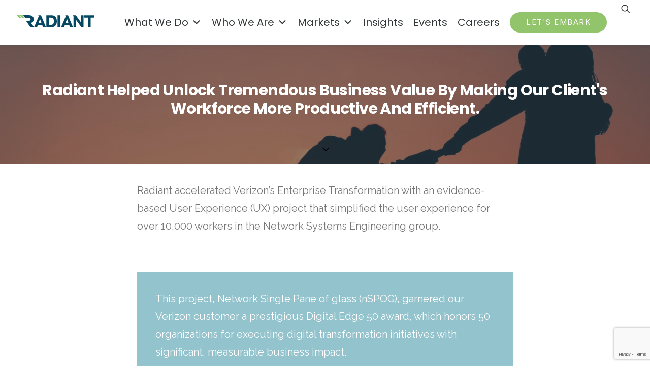

--- FILE ---
content_type: text/html; charset=UTF-8
request_url: https://stage.radiant.digital/radiant-helped-unlock-tremendous-business-value-by-making-our-clients-workforce-more-productive-and-efficient/
body_size: 155347
content:
<!DOCTYPE html>
<html class="no-touch" dir="ltr" lang="en-US" prefix="og: https://ogp.me/ns#" xmlns="http://www.w3.org/1999/xhtml">
<head>
<meta http-equiv="Content-Type" content="text/html; charset=UTF-8">
<meta name="viewport" content="width=device-width, initial-scale=1">
<link rel="profile" href="https://gmpg.org/xfn/11">
<link rel="pingback" href="https://stage.radiant.digital/xmlrpc.php">


<!-- Start VWO Async SmartCode -->
<link rel="preconnect" href="https://dev.visualwebsiteoptimizer.com" />
<script type='text/javascript' id='vwoCode'>
window._vwo_code || (function() {
var account_id=1010197,
version=2.1,
settings_tolerance=2000,
hide_element='body',
hide_element_style = 'opacity:0 !important;filter:alpha(opacity=0) !important;background:none !important;transition:none !important;',
/* DO NOT EDIT BELOW THIS LINE */
f=false,w=window,d=document,v=d.querySelector('#vwoCode'),cK='_vwo_'+account_id+'_settings',cc={};try{var c=JSON.parse(localStorage.getItem('_vwo_'+account_id+'_config'));cc=c&&typeof c==='object'?c:{}}catch(e){}var stT=cc.stT==='session'?w.sessionStorage:w.localStorage;code={nonce:v&&v.nonce,use_existing_jquery:function(){return typeof use_existing_jquery!=='undefined'?use_existing_jquery:undefined},library_tolerance:function(){return typeof library_tolerance!=='undefined'?library_tolerance:undefined},settings_tolerance:function(){return cc.sT||settings_tolerance},hide_element_style:function(){return'{'+(cc.hES||hide_element_style)+'}'},hide_element:function(){if(performance.getEntriesByName('first-contentful-paint')[0]){return''}return typeof cc.hE==='string'?cc.hE:hide_element},getVersion:function(){return version},finish:function(e){if(!f){f=true;var t=d.getElementById('_vis_opt_path_hides');if(t)t.parentNode.removeChild(t);if(e)(new Image).src='https://dev.visualwebsiteoptimizer.com/ee.gif?a='+account_id+e}},finished:function(){return f},addScript:function(e){var t=d.createElement('script');t.type='text/javascript';if(e.src){t.src=e.src}else{t.text=e.text}v&&t.setAttribute('nonce',v.nonce);d.getElementsByTagName('head')[0].appendChild(t)},load:function(e,t){var n=this.getSettings(),i=d.createElement('script'),r=this;t=t||{};if(n){i.textContent=n;d.getElementsByTagName('head')[0].appendChild(i);if(!w.VWO||VWO.caE){stT.removeItem(cK);r.load(e)}}else{var o=new XMLHttpRequest;o.open('GET',e,true);o.withCredentials=!t.dSC;o.responseType=t.responseType||'text';o.onload=function(){if(t.onloadCb){return t.onloadCb(o,e)}if(o.status===200||o.status===304){_vwo_code.addScript({text:o.responseText})}else{_vwo_code.finish('&e=loading_failure:'+e)}};o.onerror=function(){if(t.onerrorCb){return t.onerrorCb(e)}_vwo_code.finish('&e=loading_failure:'+e)};o.send()}},getSettings:function(){try{var e=stT.getItem(cK);if(!e){return}e=JSON.parse(e);if(Date.now()>e.e){stT.removeItem(cK);return}return e.s}catch(e){return}},init:function(){if(d.URL.indexOf('__vwo_disable__')>-1)return;var e=this.settings_tolerance();w._vwo_settings_timer=setTimeout(function(){_vwo_code.finish();stT.removeItem(cK)},e);var t;if(this.hide_element()!=='body'){t=d.createElement('style');var n=this.hide_element(),i=n?n+this.hide_element_style():'',r=d.getElementsByTagName('head')[0];t.setAttribute('id','_vis_opt_path_hides');v&&t.setAttribute('nonce',v.nonce);t.setAttribute('type','text/css');if(t.styleSheet)t.styleSheet.cssText=i;else t.appendChild(d.createTextNode(i));r.appendChild(t)}else{t=d.getElementsByTagName('head')[0];var i=d.createElement('div');i.style.cssText='z-index: 2147483647 !important;position: fixed !important;left: 0 !important;top: 0 !important;width: 100% !important;height: 100% !important;background: white !important;display: block !important;';i.setAttribute('id','_vis_opt_path_hides');i.classList.add('_vis_hide_layer');t.parentNode.insertBefore(i,t.nextSibling)}var o=window._vis_opt_url||d.URL,s='https://dev.visualwebsiteoptimizer.com/j.php?a='+account_id+'&u='+encodeURIComponent(o)+'&vn='+version;if(w.location.search.indexOf('_vwo_xhr')!==-1){this.addScript({src:s})}else{this.load(s+'&x=true')}}};w._vwo_code=code;code.init();})();
</script>
<!-- End VWO Async SmartCode -->
<!-- Google tag (gtag.js) -->
<script async src="https://www.googletagmanager.com/gtag/js?id=G-40CSYREH48"></script>
<script>
  window.dataLayer = window.dataLayer || [];
  function gtag(){dataLayer.push(arguments);}
  gtag('js', new Date());

  gtag('config', 'G-40CSYREH48');
</script><title>Radiant helped unlock tremendous business value by making our client’s workforce more productive and efficient. - Radiant Digital</title>

		<!-- All in One SEO 4.9.3 - aioseo.com -->
	<meta name="description" content="Radiant accelerated Verizon’s Enterprise Transformation with an evidence-based User Experience (UX) project that simplified the user experience for over 10,000 workers in the Network Systems Engineering group. This project, Network Single Pane of glass (nSPOG), garnered our Verizon customer a prestigious Digital Edge 50 award, which honors 50 organizations for executing digital transformation initiatives with" />
	<meta name="robots" content="noindex, nofollow, max-image-preview:large" />
	<meta name="author" content="admin"/>
	<link rel="canonical" href="https://stage.radiant.digital/radiant-helped-unlock-tremendous-business-value-by-making-our-clients-workforce-more-productive-and-efficient/" />
	<meta name="generator" content="All in One SEO (AIOSEO) 4.9.3" />
		<meta property="og:locale" content="en_US" />
		<meta property="og:site_name" content="Radiant Digital - The Official Website of Radiant Digital" />
		<meta property="og:type" content="article" />
		<meta property="og:title" content="Radiant helped unlock tremendous business value by making our client’s workforce more productive and efficient. - Radiant Digital" />
		<meta property="og:description" content="Radiant accelerated Verizon’s Enterprise Transformation with an evidence-based User Experience (UX) project that simplified the user experience for over 10,000 workers in the Network Systems Engineering group. This project, Network Single Pane of glass (nSPOG), garnered our Verizon customer a prestigious Digital Edge 50 award, which honors 50 organizations for executing digital transformation initiatives with" />
		<meta property="og:url" content="https://stage.radiant.digital/radiant-helped-unlock-tremendous-business-value-by-making-our-clients-workforce-more-productive-and-efficient/" />
		<meta property="og:image" content="https://stage.radiant.digital/wp-content/uploads/2022/09/Artboard-1-1.svg" />
		<meta property="og:image:secure_url" content="https://stage.radiant.digital/wp-content/uploads/2022/09/Artboard-1-1.svg" />
		<meta property="article:published_time" content="2020-02-07T16:12:01+00:00" />
		<meta property="article:modified_time" content="2024-12-13T16:32:00+00:00" />
		<meta name="twitter:card" content="summary" />
		<meta name="twitter:title" content="Radiant helped unlock tremendous business value by making our client’s workforce more productive and efficient. - Radiant Digital" />
		<meta name="twitter:description" content="Radiant accelerated Verizon’s Enterprise Transformation with an evidence-based User Experience (UX) project that simplified the user experience for over 10,000 workers in the Network Systems Engineering group. This project, Network Single Pane of glass (nSPOG), garnered our Verizon customer a prestigious Digital Edge 50 award, which honors 50 organizations for executing digital transformation initiatives with" />
		<meta name="twitter:image" content="https://stage.radiant.digital/wp-content/uploads/2022/09/Artboard-1-1.svg" />
		<script type="application/ld+json" class="aioseo-schema">
			{"@context":"https:\/\/schema.org","@graph":[{"@type":"BlogPosting","@id":"https:\/\/stage.radiant.digital\/radiant-helped-unlock-tremendous-business-value-by-making-our-clients-workforce-more-productive-and-efficient\/#blogposting","name":"Radiant helped unlock tremendous business value by making our client\u2019s workforce more productive and efficient. - Radiant Digital","headline":"Radiant helped unlock tremendous business value by making our client&#8217;s workforce more productive and efficient.","author":{"@id":"https:\/\/stage.radiant.digital\/author\/admin\/#author"},"publisher":{"@id":"https:\/\/stage.radiant.digital\/#organization"},"image":{"@type":"ImageObject","url":"https:\/\/stage.radiant.digital\/wp-content\/uploads\/2020\/02\/AdobeStock_101535848-1-scaled.jpeg","width":2560,"height":1707},"datePublished":"2020-02-07T16:12:01+00:00","dateModified":"2024-12-13T16:32:00+00:00","inLanguage":"en-US","mainEntityOfPage":{"@id":"https:\/\/stage.radiant.digital\/radiant-helped-unlock-tremendous-business-value-by-making-our-clients-workforce-more-productive-and-efficient\/#webpage"},"isPartOf":{"@id":"https:\/\/stage.radiant.digital\/radiant-helped-unlock-tremendous-business-value-by-making-our-clients-workforce-more-productive-and-efficient\/#webpage"},"articleSection":"Articles, Education, Information Communication Technology (ICT), Customer Experience, AI Adoption"},{"@type":"BreadcrumbList","@id":"https:\/\/stage.radiant.digital\/radiant-helped-unlock-tremendous-business-value-by-making-our-clients-workforce-more-productive-and-efficient\/#breadcrumblist","itemListElement":[{"@type":"ListItem","@id":"https:\/\/stage.radiant.digital#listItem","position":1,"name":"Home","item":"https:\/\/stage.radiant.digital","nextItem":{"@type":"ListItem","@id":"https:\/\/stage.radiant.digital\/category\/articles\/#listItem","name":"Articles"}},{"@type":"ListItem","@id":"https:\/\/stage.radiant.digital\/category\/articles\/#listItem","position":2,"name":"Articles","item":"https:\/\/stage.radiant.digital\/category\/articles\/","nextItem":{"@type":"ListItem","@id":"https:\/\/stage.radiant.digital\/radiant-helped-unlock-tremendous-business-value-by-making-our-clients-workforce-more-productive-and-efficient\/#listItem","name":"Radiant helped unlock tremendous business value by making our client&#8217;s workforce more productive and efficient."},"previousItem":{"@type":"ListItem","@id":"https:\/\/stage.radiant.digital#listItem","name":"Home"}},{"@type":"ListItem","@id":"https:\/\/stage.radiant.digital\/radiant-helped-unlock-tremendous-business-value-by-making-our-clients-workforce-more-productive-and-efficient\/#listItem","position":3,"name":"Radiant helped unlock tremendous business value by making our client&#8217;s workforce more productive and efficient.","previousItem":{"@type":"ListItem","@id":"https:\/\/stage.radiant.digital\/category\/articles\/#listItem","name":"Articles"}}]},{"@type":"Organization","@id":"https:\/\/stage.radiant.digital\/#organization","name":"Radiant Digital","description":"The Official Website of Radiant Digital","url":"https:\/\/stage.radiant.digital\/","logo":{"@type":"ImageObject","url":"https:\/\/radiant.digital\/wp-content\/uploads\/2021\/03\/Radiant-Logo-lg.jpg","@id":"https:\/\/stage.radiant.digital\/radiant-helped-unlock-tremendous-business-value-by-making-our-clients-workforce-more-productive-and-efficient\/#organizationLogo"},"image":{"@id":"https:\/\/stage.radiant.digital\/radiant-helped-unlock-tremendous-business-value-by-making-our-clients-workforce-more-productive-and-efficient\/#organizationLogo"},"sameAs":["https:\/\/www.linkedin.com\/company\/radiant-digital-solutions"]},{"@type":"Person","@id":"https:\/\/stage.radiant.digital\/author\/admin\/#author","url":"https:\/\/stage.radiant.digital\/author\/admin\/","name":"admin","image":{"@type":"ImageObject","@id":"https:\/\/stage.radiant.digital\/radiant-helped-unlock-tremendous-business-value-by-making-our-clients-workforce-more-productive-and-efficient\/#authorImage","url":"https:\/\/stage.radiant.digital\/wp-content\/uploads\/2020\/02\/digital-comm-150x150.png","width":96,"height":96,"caption":"admin"}},{"@type":"WebPage","@id":"https:\/\/stage.radiant.digital\/radiant-helped-unlock-tremendous-business-value-by-making-our-clients-workforce-more-productive-and-efficient\/#webpage","url":"https:\/\/stage.radiant.digital\/radiant-helped-unlock-tremendous-business-value-by-making-our-clients-workforce-more-productive-and-efficient\/","name":"Radiant helped unlock tremendous business value by making our client\u2019s workforce more productive and efficient. - Radiant Digital","description":"Radiant accelerated Verizon\u2019s Enterprise Transformation with an evidence-based User Experience (UX) project that simplified the user experience for over 10,000 workers in the Network Systems Engineering group. This project, Network Single Pane of glass (nSPOG), garnered our Verizon customer a prestigious Digital Edge 50 award, which honors 50 organizations for executing digital transformation initiatives with","inLanguage":"en-US","isPartOf":{"@id":"https:\/\/stage.radiant.digital\/#website"},"breadcrumb":{"@id":"https:\/\/stage.radiant.digital\/radiant-helped-unlock-tremendous-business-value-by-making-our-clients-workforce-more-productive-and-efficient\/#breadcrumblist"},"author":{"@id":"https:\/\/stage.radiant.digital\/author\/admin\/#author"},"creator":{"@id":"https:\/\/stage.radiant.digital\/author\/admin\/#author"},"image":{"@type":"ImageObject","url":"https:\/\/stage.radiant.digital\/wp-content\/uploads\/2020\/02\/AdobeStock_101535848-1-scaled.jpeg","@id":"https:\/\/stage.radiant.digital\/radiant-helped-unlock-tremendous-business-value-by-making-our-clients-workforce-more-productive-and-efficient\/#mainImage","width":2560,"height":1707},"primaryImageOfPage":{"@id":"https:\/\/stage.radiant.digital\/radiant-helped-unlock-tremendous-business-value-by-making-our-clients-workforce-more-productive-and-efficient\/#mainImage"},"datePublished":"2020-02-07T16:12:01+00:00","dateModified":"2024-12-13T16:32:00+00:00"},{"@type":"WebSite","@id":"https:\/\/stage.radiant.digital\/#website","url":"https:\/\/stage.radiant.digital\/","name":"Radiant Digital","description":"The Official Website of Radiant Digital","inLanguage":"en-US","publisher":{"@id":"https:\/\/stage.radiant.digital\/#organization"}}]}
		</script>
		<!-- All in One SEO -->

<link rel='dns-prefetch' href='//fonts.googleapis.com' />
<link rel="alternate" type="application/rss+xml" title="Radiant Digital &raquo; Feed" href="https://stage.radiant.digital/feed/" />
<link rel="alternate" title="oEmbed (JSON)" type="application/json+oembed" href="https://stage.radiant.digital/wp-json/oembed/1.0/embed?url=https%3A%2F%2Fstage.radiant.digital%2Fradiant-helped-unlock-tremendous-business-value-by-making-our-clients-workforce-more-productive-and-efficient%2F" />
<link rel="alternate" title="oEmbed (XML)" type="text/xml+oembed" href="https://stage.radiant.digital/wp-json/oembed/1.0/embed?url=https%3A%2F%2Fstage.radiant.digital%2Fradiant-helped-unlock-tremendous-business-value-by-making-our-clients-workforce-more-productive-and-efficient%2F&#038;format=xml" />
<style id='wp-img-auto-sizes-contain-inline-css' type='text/css'>
img:is([sizes=auto i],[sizes^="auto," i]){contain-intrinsic-size:3000px 1500px}
/*# sourceURL=wp-img-auto-sizes-contain-inline-css */
</style>
<style id='wp-emoji-styles-inline-css' type='text/css'>

	img.wp-smiley, img.emoji {
		display: inline !important;
		border: none !important;
		box-shadow: none !important;
		height: 1em !important;
		width: 1em !important;
		margin: 0 0.07em !important;
		vertical-align: -0.1em !important;
		background: none !important;
		padding: 0 !important;
	}
/*# sourceURL=wp-emoji-styles-inline-css */
</style>
<style id='wp-block-library-inline-css' type='text/css'>
:root{--wp-block-synced-color:#7a00df;--wp-block-synced-color--rgb:122,0,223;--wp-bound-block-color:var(--wp-block-synced-color);--wp-editor-canvas-background:#ddd;--wp-admin-theme-color:#007cba;--wp-admin-theme-color--rgb:0,124,186;--wp-admin-theme-color-darker-10:#006ba1;--wp-admin-theme-color-darker-10--rgb:0,107,160.5;--wp-admin-theme-color-darker-20:#005a87;--wp-admin-theme-color-darker-20--rgb:0,90,135;--wp-admin-border-width-focus:2px}@media (min-resolution:192dpi){:root{--wp-admin-border-width-focus:1.5px}}.wp-element-button{cursor:pointer}:root .has-very-light-gray-background-color{background-color:#eee}:root .has-very-dark-gray-background-color{background-color:#313131}:root .has-very-light-gray-color{color:#eee}:root .has-very-dark-gray-color{color:#313131}:root .has-vivid-green-cyan-to-vivid-cyan-blue-gradient-background{background:linear-gradient(135deg,#00d084,#0693e3)}:root .has-purple-crush-gradient-background{background:linear-gradient(135deg,#34e2e4,#4721fb 50%,#ab1dfe)}:root .has-hazy-dawn-gradient-background{background:linear-gradient(135deg,#faaca8,#dad0ec)}:root .has-subdued-olive-gradient-background{background:linear-gradient(135deg,#fafae1,#67a671)}:root .has-atomic-cream-gradient-background{background:linear-gradient(135deg,#fdd79a,#004a59)}:root .has-nightshade-gradient-background{background:linear-gradient(135deg,#330968,#31cdcf)}:root .has-midnight-gradient-background{background:linear-gradient(135deg,#020381,#2874fc)}:root{--wp--preset--font-size--normal:16px;--wp--preset--font-size--huge:42px}.has-regular-font-size{font-size:1em}.has-larger-font-size{font-size:2.625em}.has-normal-font-size{font-size:var(--wp--preset--font-size--normal)}.has-huge-font-size{font-size:var(--wp--preset--font-size--huge)}.has-text-align-center{text-align:center}.has-text-align-left{text-align:left}.has-text-align-right{text-align:right}.has-fit-text{white-space:nowrap!important}#end-resizable-editor-section{display:none}.aligncenter{clear:both}.items-justified-left{justify-content:flex-start}.items-justified-center{justify-content:center}.items-justified-right{justify-content:flex-end}.items-justified-space-between{justify-content:space-between}.screen-reader-text{border:0;clip-path:inset(50%);height:1px;margin:-1px;overflow:hidden;padding:0;position:absolute;width:1px;word-wrap:normal!important}.screen-reader-text:focus{background-color:#ddd;clip-path:none;color:#444;display:block;font-size:1em;height:auto;left:5px;line-height:normal;padding:15px 23px 14px;text-decoration:none;top:5px;width:auto;z-index:100000}html :where(.has-border-color){border-style:solid}html :where([style*=border-top-color]){border-top-style:solid}html :where([style*=border-right-color]){border-right-style:solid}html :where([style*=border-bottom-color]){border-bottom-style:solid}html :where([style*=border-left-color]){border-left-style:solid}html :where([style*=border-width]){border-style:solid}html :where([style*=border-top-width]){border-top-style:solid}html :where([style*=border-right-width]){border-right-style:solid}html :where([style*=border-bottom-width]){border-bottom-style:solid}html :where([style*=border-left-width]){border-left-style:solid}html :where(img[class*=wp-image-]){height:auto;max-width:100%}:where(figure){margin:0 0 1em}html :where(.is-position-sticky){--wp-admin--admin-bar--position-offset:var(--wp-admin--admin-bar--height,0px)}@media screen and (max-width:600px){html :where(.is-position-sticky){--wp-admin--admin-bar--position-offset:0px}}

/*# sourceURL=wp-block-library-inline-css */
</style><style id='global-styles-inline-css' type='text/css'>
:root{--wp--preset--aspect-ratio--square: 1;--wp--preset--aspect-ratio--4-3: 4/3;--wp--preset--aspect-ratio--3-4: 3/4;--wp--preset--aspect-ratio--3-2: 3/2;--wp--preset--aspect-ratio--2-3: 2/3;--wp--preset--aspect-ratio--16-9: 16/9;--wp--preset--aspect-ratio--9-16: 9/16;--wp--preset--color--black: #000000;--wp--preset--color--cyan-bluish-gray: #abb8c3;--wp--preset--color--white: #ffffff;--wp--preset--color--pale-pink: #f78da7;--wp--preset--color--vivid-red: #cf2e2e;--wp--preset--color--luminous-vivid-orange: #ff6900;--wp--preset--color--luminous-vivid-amber: #fcb900;--wp--preset--color--light-green-cyan: #7bdcb5;--wp--preset--color--vivid-green-cyan: #00d084;--wp--preset--color--pale-cyan-blue: #8ed1fc;--wp--preset--color--vivid-cyan-blue: #0693e3;--wp--preset--color--vivid-purple: #9b51e0;--wp--preset--gradient--vivid-cyan-blue-to-vivid-purple: linear-gradient(135deg,rgb(6,147,227) 0%,rgb(155,81,224) 100%);--wp--preset--gradient--light-green-cyan-to-vivid-green-cyan: linear-gradient(135deg,rgb(122,220,180) 0%,rgb(0,208,130) 100%);--wp--preset--gradient--luminous-vivid-amber-to-luminous-vivid-orange: linear-gradient(135deg,rgb(252,185,0) 0%,rgb(255,105,0) 100%);--wp--preset--gradient--luminous-vivid-orange-to-vivid-red: linear-gradient(135deg,rgb(255,105,0) 0%,rgb(207,46,46) 100%);--wp--preset--gradient--very-light-gray-to-cyan-bluish-gray: linear-gradient(135deg,rgb(238,238,238) 0%,rgb(169,184,195) 100%);--wp--preset--gradient--cool-to-warm-spectrum: linear-gradient(135deg,rgb(74,234,220) 0%,rgb(151,120,209) 20%,rgb(207,42,186) 40%,rgb(238,44,130) 60%,rgb(251,105,98) 80%,rgb(254,248,76) 100%);--wp--preset--gradient--blush-light-purple: linear-gradient(135deg,rgb(255,206,236) 0%,rgb(152,150,240) 100%);--wp--preset--gradient--blush-bordeaux: linear-gradient(135deg,rgb(254,205,165) 0%,rgb(254,45,45) 50%,rgb(107,0,62) 100%);--wp--preset--gradient--luminous-dusk: linear-gradient(135deg,rgb(255,203,112) 0%,rgb(199,81,192) 50%,rgb(65,88,208) 100%);--wp--preset--gradient--pale-ocean: linear-gradient(135deg,rgb(255,245,203) 0%,rgb(182,227,212) 50%,rgb(51,167,181) 100%);--wp--preset--gradient--electric-grass: linear-gradient(135deg,rgb(202,248,128) 0%,rgb(113,206,126) 100%);--wp--preset--gradient--midnight: linear-gradient(135deg,rgb(2,3,129) 0%,rgb(40,116,252) 100%);--wp--preset--font-size--small: 13px;--wp--preset--font-size--medium: 20px;--wp--preset--font-size--large: 36px;--wp--preset--font-size--x-large: 42px;--wp--preset--spacing--20: 0.44rem;--wp--preset--spacing--30: 0.67rem;--wp--preset--spacing--40: 1rem;--wp--preset--spacing--50: 1.5rem;--wp--preset--spacing--60: 2.25rem;--wp--preset--spacing--70: 3.38rem;--wp--preset--spacing--80: 5.06rem;--wp--preset--shadow--natural: 6px 6px 9px rgba(0, 0, 0, 0.2);--wp--preset--shadow--deep: 12px 12px 50px rgba(0, 0, 0, 0.4);--wp--preset--shadow--sharp: 6px 6px 0px rgba(0, 0, 0, 0.2);--wp--preset--shadow--outlined: 6px 6px 0px -3px rgb(255, 255, 255), 6px 6px rgb(0, 0, 0);--wp--preset--shadow--crisp: 6px 6px 0px rgb(0, 0, 0);}:where(.is-layout-flex){gap: 0.5em;}:where(.is-layout-grid){gap: 0.5em;}body .is-layout-flex{display: flex;}.is-layout-flex{flex-wrap: wrap;align-items: center;}.is-layout-flex > :is(*, div){margin: 0;}body .is-layout-grid{display: grid;}.is-layout-grid > :is(*, div){margin: 0;}:where(.wp-block-columns.is-layout-flex){gap: 2em;}:where(.wp-block-columns.is-layout-grid){gap: 2em;}:where(.wp-block-post-template.is-layout-flex){gap: 1.25em;}:where(.wp-block-post-template.is-layout-grid){gap: 1.25em;}.has-black-color{color: var(--wp--preset--color--black) !important;}.has-cyan-bluish-gray-color{color: var(--wp--preset--color--cyan-bluish-gray) !important;}.has-white-color{color: var(--wp--preset--color--white) !important;}.has-pale-pink-color{color: var(--wp--preset--color--pale-pink) !important;}.has-vivid-red-color{color: var(--wp--preset--color--vivid-red) !important;}.has-luminous-vivid-orange-color{color: var(--wp--preset--color--luminous-vivid-orange) !important;}.has-luminous-vivid-amber-color{color: var(--wp--preset--color--luminous-vivid-amber) !important;}.has-light-green-cyan-color{color: var(--wp--preset--color--light-green-cyan) !important;}.has-vivid-green-cyan-color{color: var(--wp--preset--color--vivid-green-cyan) !important;}.has-pale-cyan-blue-color{color: var(--wp--preset--color--pale-cyan-blue) !important;}.has-vivid-cyan-blue-color{color: var(--wp--preset--color--vivid-cyan-blue) !important;}.has-vivid-purple-color{color: var(--wp--preset--color--vivid-purple) !important;}.has-black-background-color{background-color: var(--wp--preset--color--black) !important;}.has-cyan-bluish-gray-background-color{background-color: var(--wp--preset--color--cyan-bluish-gray) !important;}.has-white-background-color{background-color: var(--wp--preset--color--white) !important;}.has-pale-pink-background-color{background-color: var(--wp--preset--color--pale-pink) !important;}.has-vivid-red-background-color{background-color: var(--wp--preset--color--vivid-red) !important;}.has-luminous-vivid-orange-background-color{background-color: var(--wp--preset--color--luminous-vivid-orange) !important;}.has-luminous-vivid-amber-background-color{background-color: var(--wp--preset--color--luminous-vivid-amber) !important;}.has-light-green-cyan-background-color{background-color: var(--wp--preset--color--light-green-cyan) !important;}.has-vivid-green-cyan-background-color{background-color: var(--wp--preset--color--vivid-green-cyan) !important;}.has-pale-cyan-blue-background-color{background-color: var(--wp--preset--color--pale-cyan-blue) !important;}.has-vivid-cyan-blue-background-color{background-color: var(--wp--preset--color--vivid-cyan-blue) !important;}.has-vivid-purple-background-color{background-color: var(--wp--preset--color--vivid-purple) !important;}.has-black-border-color{border-color: var(--wp--preset--color--black) !important;}.has-cyan-bluish-gray-border-color{border-color: var(--wp--preset--color--cyan-bluish-gray) !important;}.has-white-border-color{border-color: var(--wp--preset--color--white) !important;}.has-pale-pink-border-color{border-color: var(--wp--preset--color--pale-pink) !important;}.has-vivid-red-border-color{border-color: var(--wp--preset--color--vivid-red) !important;}.has-luminous-vivid-orange-border-color{border-color: var(--wp--preset--color--luminous-vivid-orange) !important;}.has-luminous-vivid-amber-border-color{border-color: var(--wp--preset--color--luminous-vivid-amber) !important;}.has-light-green-cyan-border-color{border-color: var(--wp--preset--color--light-green-cyan) !important;}.has-vivid-green-cyan-border-color{border-color: var(--wp--preset--color--vivid-green-cyan) !important;}.has-pale-cyan-blue-border-color{border-color: var(--wp--preset--color--pale-cyan-blue) !important;}.has-vivid-cyan-blue-border-color{border-color: var(--wp--preset--color--vivid-cyan-blue) !important;}.has-vivid-purple-border-color{border-color: var(--wp--preset--color--vivid-purple) !important;}.has-vivid-cyan-blue-to-vivid-purple-gradient-background{background: var(--wp--preset--gradient--vivid-cyan-blue-to-vivid-purple) !important;}.has-light-green-cyan-to-vivid-green-cyan-gradient-background{background: var(--wp--preset--gradient--light-green-cyan-to-vivid-green-cyan) !important;}.has-luminous-vivid-amber-to-luminous-vivid-orange-gradient-background{background: var(--wp--preset--gradient--luminous-vivid-amber-to-luminous-vivid-orange) !important;}.has-luminous-vivid-orange-to-vivid-red-gradient-background{background: var(--wp--preset--gradient--luminous-vivid-orange-to-vivid-red) !important;}.has-very-light-gray-to-cyan-bluish-gray-gradient-background{background: var(--wp--preset--gradient--very-light-gray-to-cyan-bluish-gray) !important;}.has-cool-to-warm-spectrum-gradient-background{background: var(--wp--preset--gradient--cool-to-warm-spectrum) !important;}.has-blush-light-purple-gradient-background{background: var(--wp--preset--gradient--blush-light-purple) !important;}.has-blush-bordeaux-gradient-background{background: var(--wp--preset--gradient--blush-bordeaux) !important;}.has-luminous-dusk-gradient-background{background: var(--wp--preset--gradient--luminous-dusk) !important;}.has-pale-ocean-gradient-background{background: var(--wp--preset--gradient--pale-ocean) !important;}.has-electric-grass-gradient-background{background: var(--wp--preset--gradient--electric-grass) !important;}.has-midnight-gradient-background{background: var(--wp--preset--gradient--midnight) !important;}.has-small-font-size{font-size: var(--wp--preset--font-size--small) !important;}.has-medium-font-size{font-size: var(--wp--preset--font-size--medium) !important;}.has-large-font-size{font-size: var(--wp--preset--font-size--large) !important;}.has-x-large-font-size{font-size: var(--wp--preset--font-size--x-large) !important;}
/*# sourceURL=global-styles-inline-css */
</style>

<style id='classic-theme-styles-inline-css' type='text/css'>
/*! This file is auto-generated */
.wp-block-button__link{color:#fff;background-color:#32373c;border-radius:9999px;box-shadow:none;text-decoration:none;padding:calc(.667em + 2px) calc(1.333em + 2px);font-size:1.125em}.wp-block-file__button{background:#32373c;color:#fff;text-decoration:none}
/*# sourceURL=/wp-includes/css/classic-themes.min.css */
</style>
<link rel='stylesheet' id='wp-components-css' href='https://stage.radiant.digital/wp-includes/css/dist/components/style.min.css?ver=6.9' type='text/css' media='all' />
<link rel='stylesheet' id='wp-preferences-css' href='https://stage.radiant.digital/wp-includes/css/dist/preferences/style.min.css?ver=6.9' type='text/css' media='all' />
<link rel='stylesheet' id='wp-block-editor-css' href='https://stage.radiant.digital/wp-includes/css/dist/block-editor/style.min.css?ver=6.9' type='text/css' media='all' />
<link rel='stylesheet' id='popup-maker-block-library-style-css' href='https://stage.radiant.digital/wp-content/plugins/popup-maker/dist/packages/block-library-style.css?ver=dbea705cfafe089d65f1' type='text/css' media='all' />
<link rel='stylesheet' id='contact-form-7-css' href='https://stage.radiant.digital/wp-content/plugins/contact-form-7/includes/css/styles.css?ver=6.1.4' type='text/css' media='all' />
<link rel='stylesheet' id='uncodefont-google-css' href='//fonts.googleapis.com/css?family=Poppins%3A100%2C100italic%2C200%2C200italic%2C300%2C300italic%2Cregular%2Citalic%2C500%2C500italic%2C600%2C600italic%2C700%2C700italic%2C800%2C800italic%2C900%2C900italic%7CRaleway%3A100%2C100italic%2C200%2C200italic%2C300%2C300italic%2Cregular%2Citalic%2C500%2C500italic%2C600%2C600italic%2C700%2C700italic%2C800%2C800italic%2C900%2C900italic%7CInter%3A100%2C200%2C300%2Cregular%2C500%2C600%2C700%2C800%2C900&#038;subset=devanagari%2Clatin-ext%2Clatin%2Ccyrillic%2Ccyrillic-ext%2Cgreek%2Cgreek-ext%2Cvietnamese&#038;ver=2.10.2' type='text/css' media='all' />
<link rel='stylesheet' id='uncode-privacy-css' href='https://stage.radiant.digital/wp-content/plugins/uncode-privacy/assets/css/uncode-privacy-public.css?ver=2.2.7' type='text/css' media='all' />
<link rel='stylesheet' id='ppress-frontend-css' href='https://stage.radiant.digital/wp-content/plugins/wp-user-avatar/assets/css/frontend.min.css?ver=4.16.8' type='text/css' media='all' />
<link rel='stylesheet' id='ppress-flatpickr-css' href='https://stage.radiant.digital/wp-content/plugins/wp-user-avatar/assets/flatpickr/flatpickr.min.css?ver=4.16.8' type='text/css' media='all' />
<link rel='stylesheet' id='ppress-select2-css' href='https://stage.radiant.digital/wp-content/plugins/wp-user-avatar/assets/select2/select2.min.css?ver=6.9' type='text/css' media='all' />
<link rel='stylesheet' id='megamenu-css' href='https://stage.radiant.digital/wp-content/uploads/maxmegamenu/style.css?ver=f94e4b' type='text/css' media='all' />
<link rel='stylesheet' id='dashicons-css' href='https://stage.radiant.digital/wp-includes/css/dashicons.min.css?ver=6.9' type='text/css' media='all' />
<link rel='stylesheet' id='uncode-style-css' href='https://stage.radiant.digital/wp-content/themes/uncode/library/css/style.css?ver=2.10.3' type='text/css' media='all' />
<style id='uncode-style-inline-css' type='text/css'>

@media (max-width: 959px) { .navbar-brand > * { height: 54px !important;}}
@media (min-width: 960px) { 
		.limit-width { max-width: 1200px; margin: auto;}
		.menu-container:not(.grid-filters) .menu-horizontal ul.menu-smart .megamenu-block-wrapper > .vc_row[data-parent="true"].limit-width:not(.row-parent-limit) { max-width: calc(1200px - 72px); }
		}
body.menu-custom-padding .col-lg-0.logo-container, body.menu-custom-padding .col-lg-2.logo-container, body.menu-custom-padding .col-lg-12 .logo-container, body.menu-custom-padding .col-lg-4.logo-container { padding-top: 18px; padding-bottom: 18px; }
body.menu-custom-padding .col-lg-0.logo-container.shrinked, body.menu-custom-padding .col-lg-2.logo-container.shrinked, body.menu-custom-padding .col-lg-12 .logo-container.shrinked, body.menu-custom-padding .col-lg-4.logo-container.shrinked { padding-top: 9px; padding-bottom: 9px; }
@media (max-width: 959px) { body.menu-custom-padding .menu-container .logo-container { padding-top: 27px !important; padding-bottom: 27px !important; } }
#changer-back-color { transition: background-color 1000ms cubic-bezier(0.25, 1, 0.5, 1) !important; } #changer-back-color > div { transition: opacity 1000ms cubic-bezier(0.25, 1, 0.5, 1) !important; } body.bg-changer-init.disable-hover .main-wrapper .style-light,  body.bg-changer-init.disable-hover .main-wrapper .style-light h1,  body.bg-changer-init.disable-hover .main-wrapper .style-light h2, body.bg-changer-init.disable-hover .main-wrapper .style-light h3, body.bg-changer-init.disable-hover .main-wrapper .style-light h4, body.bg-changer-init.disable-hover .main-wrapper .style-light h5, body.bg-changer-init.disable-hover .main-wrapper .style-light h6, body.bg-changer-init.disable-hover .main-wrapper .style-light a, body.bg-changer-init.disable-hover .main-wrapper .style-dark, body.bg-changer-init.disable-hover .main-wrapper .style-dark h1, body.bg-changer-init.disable-hover .main-wrapper .style-dark h2, body.bg-changer-init.disable-hover .main-wrapper .style-dark h3, body.bg-changer-init.disable-hover .main-wrapper .style-dark h4, body.bg-changer-init.disable-hover .main-wrapper .style-dark h5, body.bg-changer-init.disable-hover .main-wrapper .style-dark h6, body.bg-changer-init.disable-hover .main-wrapper .style-dark a { transition: color 1000ms cubic-bezier(0.25, 1, 0.5, 1) !important; }
/*# sourceURL=uncode-style-inline-css */
</style>
<link rel='stylesheet' id='uncode-icons-css' href='https://stage.radiant.digital/wp-content/themes/uncode/library/css/uncode-icons.css?ver=2.10.3' type='text/css' media='all' />
<link rel='stylesheet' id='uncode-custom-style-css' href='https://stage.radiant.digital/wp-content/themes/uncode/library/css/style-custom.css?ver=2.10.3' type='text/css' media='all' />
<style id='uncode-custom-style-inline-css' type='text/css'>
.style-back_color-763858-bg { background-color:#09465d; }.border-border_color-763858-color { border-color:#e2e4e4 !important; }.text-text_color-158850-color, .text-text_color-158850-color a { color:#5f6466 !important; fill:#5f6466 !important; }
.case-study-logo {position:absolute !important;border:1px solid red;}#menu-2022-main-nav > li > a {margin:0;padding:0 0 10px 0 !important;}.menu-item-object-page,.menu-item-object-custom {display:inline-block;position:relative;height:70% !important;margin:0 14px !important;padding-top:2rem !important;}footer input[type="email"] {border-radius:6px !important;}.footer a {margin-bottom:18px;line-height:24px!important;color:#4D5355}.footer a,.big-text a,.underline a,a {display:inline-block;position:relative; }.footer a:hover,.footer a:focus,.footer a:link{color:#59606d !important;}.underline a {text-decoration:none !important;}.menu-light .menu-smart > li:not(.contact-button) {padding-bottom:17px !important;padding-left:5px !important;padding-right:5px !important;}.menu-light .menu-smart > li.active > a:after {content:'';position:absolute;width:100%;height:3px;bottom:0;left:0;transform:scaleX(1) !important;background-color:#c7dd75;transform-origin:bottom right;margin-bottom:-17px;}.footer a:after,.big-text a:after,.underline a:after,a:after {content:'';position:absolute;width:100%;transform:scaleX(0);height:3px;bottom:0;left:0; text-decoration:underline;transform-origin:bottom right;transition:transform 0.25s ease-out;} .footer a:hover{ text-decoration:underline;}a.underlined:after {transform:scaleX(1) !important;}a.btn:after,.services-block a:after {background-color:transparent;}.menu-item-object-page:hover:after,.footer a:hover:after,.big-text a:hover:after,.underline a:hover:after,a:hover:after {transform:scaleX(1);transform-origin:bottom left;}.big-text {font-size:58px;}.case-study-tagline span {font-size:18px;}.blank-space {height:50vh;}.footer a {color:#000;}.footer-big-text h3 {text-align:center;}.vc_custom_heading_wrap {margin-top:0px !important;}.rhombus .background-inner {background-position:25% 100% !important;}.rhombus-right .background-inner {background-position:75% 0 !important;}div.header-background-block {width:200px;height:40px;background:rgba(255,255,255,0.5);margin:50px auto;color:#fff;padding:20px;font-size:2em;text-align:center;-webkit-transform:skew(-208deg);-moz-transform:skew(-208deg);transform:skew(-208deg);}.header-background-column {transform:skew(208deg);right:-17rem;}.header-background-column .column-background .background-wrapper .background-inner,.header-background-column ~ * {transform:skew(-208deg);}.header-background-column .column-background .background-wrapper .background-inner {left:-15.625rem;}.spiel h3 .heading-text-inner .heading-line-wrap {text-align:center !important;}.uncode-vc-social a {color:#000;}.too-long-text {letter-spacing:-0.5px;}body:not(.page-id-114307) .row-background .background-wrapper.background-inner{background-position:20% 50% !important;}body.page-id-114593 .row-background .background-wrapper .background-inner {background-position:right center !important;}body.page-id-114574 .row-background .background-wrapper .background-inner{background-position:right center !important;}.home-page-insights .t-entry-category.t-entry-date,.home-page-insights .t-entry-meta .small-spacer,.home-page-insights .t-entry-category.t-entry-tax,.home-page-insights .tmb .t-entry p.t-entry-author img,.blog .t-entry-category.t-entry-date,.blog .t-entry-meta .small-spacer,.blog .t-entry-category.t-entry-tax,.blog .tmb .t-entry p.t-entry-author img {display:none !important;} .tmb .t-entry p.t-entry-author span.tmb-username-wrap {margin:0 !important;}.tmb-light.tmb .t-entry-text p {line-height:1 !important;}.t-entry-meta.t-entry-author,.t-entry hr {display:none;}h6 {line-height:inherit !important;}@media (min-width:1441px) and (max-width:1680px) {.fontsize-160206 {font-size:52px;}.case-study-block {padding-right:15% !important;}}@media (min-width:1025px) and (max-width:1440px) {#row-unique-7 {margin-top:0 !important;}.fontsize-160206 {font-size:40px;}.fontsize-129297 {font-size:24px;}.fontsize-155944 {font-size:30px !important;}.home h6 span {font-size:18px !important;}.home h3 {font-size:30px !important;}.home h3.t-entry-title {font-size:inherit !important;}.vc_custom_1666192729393 {padding-top:150px !important;}.case-study-block {padding-right:15% !important;}.vc_custom_1667853164435 {padding-bottom:0 !important;}}@media (min-width:780px) and (max-width:1024px) {.fontsize-160206 {font-size:40px;}.fontsize-129297 {font-size:24px;}.fontsize-155944 {font-size:30px !important;}.home h3 {font-size:30px !important;}.home h3.t-entry-title {font-size:inherit !important;}.fontsize-129297 {font-size:20px;}.vc_custom_1666192729393 {padding-top:110px !important;}.vc_custom_1667853164435 {padding-bottom:0 !important;}#row-unique-0 .background-inner {background-size:66% !important;}}@media (min-width:1200px) {.home-page-heading,.home-page-subheading {width:55%;}}@media (max-width:1024px) {.logos-row {padding-left:0 !important; padding-right:0 !important;}.logos-row > div {width:100%;}.blank-column {display:none !important;}.world-class-client-partners-row {margin-top:20px !important; padding-top:20px !important;}.vc_custom_1675443249109 {padding-bottom:0px !important;}}@media (min-width:640px) and (max-width:767px) {.uncell.single-block-padding,.uncell.double-block-padding {padding-left:0 !important; padding-right:0 !important;}.home-page-header-column .vc_custom_1675443249109 {padding-top:330px !important; padding-bottom:20px !important;}.home-page-subheading span {font-size:24px !important;}}@media (min-width:720px) and (max-width:769px) {.vc_custom_1675443249109 {padding-top:380px !important;padding-bottom:50px !important;}}@media (min-width:360px) and (max-width:639px) {.uncell.single-block-padding,.uncell.double-block-padding {padding-left:16px !important; padding-right:16px !important;}.vc_custom_1675443249109 {padding-top:220px !important;padding-bottom:20px !important;}.home-page-subheading span {font-size:24px !important;}}@media (min-width:360px) and (max-width:639px) {.row div[class*=col-lg-].pos-center > .uncol > .uncoltable > .uncell > .uncont { padding:0 24px;}}@media (max-width:569px) {.row div[class*=col-lg-].align_center_mobile > .uncol > .uncoltable > .uncell > .uncont, .row div[class*=col-lg-] .row-inner .align_center_mobile > .uncol > .uncoltable > .uncell > .uncont {padding-bottom:24px;}}@media (min-width:360px) and (max-width:639px) {.uncell.single-block-padding,.uncell.double-block-padding {padding-left:16px !important; padding-right:16px !important;}.vc_custom_1675443249109 {padding-top:220px !important;padding-bottom:20px !important;}.home-page-subheading span {font-size:24px !important;}}@media (max-width:780px) {.home-page-header-column .background-inner {background-size:100% !important;}}ul:empty {display:none;}.skip-to-content-link{left:50%;position:absolute;transform:translateY(-100%);}@media screen and (max-width:992px) {.menu-primary-inner.menu-smart.sm {margin-left :30px;margin-bottom :30px;}}.header-wrapper .vc_custom_heading_wrap {padding:0 15px;}.home-page-header-column .background-inner {background-repeat:no-repeat;background-position:right top !important;background-size:75% !important;}@media screen and (max-width:550px) {.responsive-gap .single-block-padding {padding-top:160px !important;}}@media (min-width:1020px) and (max-width:1199px) {.responsive-gap .single-block-padding .uncont{max-width:65% !important;margin-left:0 !important;}}.footer-txt12 p a{color:#A3A3A3!important;text-align:center!important ;font-family:Poppins!important;font-size:20px!important;font-style:normal!important;font-weight:400!important;line-height:1.5!important;margin-bottom:10px;}a:after {content:'';position:absolute;width:100%;transform:scaleX(0);height:3px;bottom:0;left:0; transform-origin:bottom right;transition:transform 0.25s ease-out;margin-bottom:-2px;}.subscribe-txt12 p {color:#000!important;font-family:Poppins;font-size:16px;font-style:normal;font-weight:600;line-height:normal;}.subscribe-txt12.bg-white {background:#fff;padding:16px;border-radius:10px;display:inline-block;text-align:left;}.subscribe-txt12 p:last-child {display:none;}.footer-txt12 p a img {margin-bottom:-4px!important;margin-right:8px;}.footer-txt122 p a img{ margin-bottom:-5px!important;margin-right:8px;}.footer-txt122 p a {}.txt-call-icon img{margin-bottom:-9px!important;margin-left:-4px !important; margin-right:5px!important;}.footer-last-column .btn-container {margin-top:12px!important;}.submenu-light .menu-horizontal .menu-smart > .mega-menu .mega-menu-inner > li > a {color:#303133;font-size:16px!important;padding-left:0!important;padding-right:0!important;padding-top:0px!important;}.btn-start-conv.btn:not(.btn-custom-typo):not(.btn-inherit){margin-top:-10px!important;}.footer-social-icons p a:after{background-color:transparent;font-size:6em;transition:1s ease-out;}.footer-last-column p a:hover{ text-decoration:underline;}.footer-social-icons {overflow:hidden;}.footer-social-iconsimg {object-fit:cover; aspect-ratio:1 / 1;transition:all .3s ease-in-out;}.footer-social-icons img:hover {transform:scale(0.9);}.event-item h3.t-entry-title {position:absolute;visibility:hidden;} .privacy-policy:hover { color:#fff!important; }body[class*=hmenu] div:not(.menu-accordion) > ul.menu-smart > li, .main-wrapper ul.menu-smart.menu-horizontal > li, .navbar-cta ul.menu-smart > li{ pointer-events:none; }body.hmenu .menu-primary .menu-horizontal .menu-smart > li > a, .navbar-cta ul.menu-smart > li > a{pointer-events:auto}i.fa-dropdown{pointer-events:auto}.showmenu{display:flex!important;visibility:visible!important;top:100%!important;left:0!important;width:100%!important;}.hidemenu{display:none!important;}.events-col-main .title-scale{position:absolute;visibility:hidden;}.footer-head .heading-text { text-align:left!important; } .events-col-main .t-entry-text-tc{ margin-top:-7px!important; } .footera{ line-height:21px!important;}.txt-call-icon p a{color:#A3A3A3!important;}.add-txt p a {color:#A3A3A3!important;margin-left:26px; font-size:16px!important;}.footer-social-icons a {margin-right:-27px!important;} .footer p {font-size:16px!important;line-height:24px!important; } @media screen and (max-width:1024px) { footer p, .footer-head .heading-text { text-align:left !important; } } .add-txt p {font-size:16px!important; }.footer-head h3 {font-size:18px!important;}.footer-txt12 p a { font-size:16px!important;}.footer-txt122 p a{font-size:16px!important;color:#A3A3A3!important;}.txt-call-icon p a { font-size:16px!important;}div#upcoming-events .past{display:none;}div#past-events .future{display:none;}.back-button { cursor:pointer;}.footer-divider {margin-top:20px!important;}.case-studies span.t-entry-category.t-entry-tag {display:block!important;}.case-studies .t-entry-category {display:none!important;}.discover-txt-cont p {color: #FFF;font-family:Poppins;font-size:18px;font-style:normal;font-weight:400;line-height:normal;margin-left:8%;}.health-content { margin-left:6.5%!important; }.dedicated-txt p {color: #044862;font-family:Poppins;font-size:18px;font-style:normal;font-weight:400;line-height:30px; } .careers-head{ padding:0px!important; } .follow-txt p {color: #033041;font-family:Poppins;font-size:18px;font-style:normal;font-weight:600;line-height:normal;}.get-txt p {font-family:Poppins;font-size:15px;font-style:normal;font-weight:400;line-height:normal;}.lets-txt p {color: #313638;font-family:Poppins;font-size:16px;font-style:normal;font-weight:400;line-height:normal;} .contacthead{margin-left:15px!important;}.border-border_color-209092-color {border-bottom:1px solid#e2e4e4!important;}.heading-text h2 span { margin-left:0!important; }.discover-row.background-inner {background-position :none!important;}.problem-nav-row .style-light a:not(.btn-text-skin):hover {border-bottom:2px solid #91C46B!important; }.tab-menu {box-shadow:1px 8px 24px 0px rgba(197, 197, 197, 0.25);}.sol-txt li {color: #535859;font-family:Poppins;font-size:16px;font-style:normal;font-weight:400;line-height:32px; }.daily-code .uncoltable{border-radius:16px;border:1px solid #E8E9EA!important;}.daily-code2 .uncoltable{border-radius:16px;border:1px solid #EAE4F2!important;}.daily-code3 .uncoltable{border-radius:16px;border:1px solid #EAE4F2!important;}.our-services-main .t-inside { padding:12px;}.our-services-main .t-entry h3 a{color: #044862!important;font-family:Poppins;font-size:18px!important;font-style:normal;font-weight:600;line-height:normal;}.our-services-main .t-entry p{color: #475467;font-family:Poppins;font-size:16px;font-style:normal;font-weight:400;line-height:normal;}.our-services-mainp.t-entry-readmore .btn {color:#91C46B!important;font-family:Poppins;font-size:16px!important;font-style:normal;font-weight:400;line-height:normal;}.carousel-row .fa-angle-right , .carousel-row .fa-angle-left {border-radius:32px;border:1px solid #588596;background: #F5F8F9;box-shadow:0px 4px 7px 0px rgba(41, 48, 72, 0.05);margin-bottom:30px!important;}.carousel-row .wpb_column {padding:0px!important; }.carousel-row .uncode_text_column p a{display:none!important;}.carousel-row .t-entry-category a {color:#598C33!important;font-family:Inter;font-size:14px;font-style:normal;font-weight:500;line-height:20px; letter-spacing:0.252px;}.carousel-row .uncount p { color: red!important;font-family:Poppins;font-size:13px!important;font-style:normal;font-weight:400;line-height:normal;}.carousel-row .uncont {margin-top:-31px!important;}.carousel-col.t-entry-text-tc{margin-top:-24px;}.carousel-col.tmb-light.tmb .t-entry-text p {line-height:24px!important;}.carousel-col .t-entry-text-tc {cursor:pointer;}.carousel-col .row-container .row-parent {padding:0!important;}.carousel-col .t-inside {border-radius:16px!important;background:#FFF;box-shadow:1px 8px 24px 0px rgba(197, 197, 197, 0.25);}.carousel-col .t-inside {padding:24px!important;}.carousel-col .uncode_text_column > *:first-child{font-size:13px!important;color: #475467!important;font-family:Poppins;font-style:normal;font-weight:400;line-height:normal!important;}.carousel-col img.alignnone {display:none!important;}.carousel-col .t-inside{margin-bottom:33px!important; margin-top:33px!important;}footer>.row-container {border-top:1px solid#dddd !important;}.box2{margin-left:20px!important;position:relative;right:80px;}.carousel-col .t-entry-date {color:#A3A3A3!important;font-family:Inter;font-size:16px!important;font-style:normal;font-weight:500 !important;line-height:normal!important;margin-top:8px!important;} .carousel-col .t-entry-title {color: #101828!important;font-family:Poppins!important;font-size:23px!important;font-style:normal;font-weight:600!important;line-height:normal!important;margin-top:8px!important;}.carousel-col .t-entry-text-tc{margin-top:-24px;}.carousel-col .tmb-light.tmb .t-entry-text p {line-height:24px!important;}.carousel-main .t-entry-text-tc {cursor:pointer;}.date-colm .icon-box-icon { position:relative;bottom:31px;display:flex;align-items:center;justify-content:end;}.carousel-col .t-inside {border-radius:16px;background:#FFF;box-shadow:1px 8px 24px 0px rgba(197, 197, 197, 0.25);padding:24px;}@media (min-width:1025px) and (max-width:1440px) {#row-unique-7 {margin-top:9px !important;}}.carousel-col.t-entry-meta.t-entry-date {display:none!important;}.carousel-col .t-entry-date,.t-entry-tax {display:none!important;}.carousel-col .t-entry-tag a {font-family:Inter!important;font-size:14px!important;font-weight:500!important;line-height:20px!important;letter-spacing:0.018em!important;}.carousel-col .t-entry-tag i {display:none;}.carousel-col.t-entry-title a {font-family:Poppins;font-size:20px;font-weight:600;line-height:30px;letter-spacing:0em;color:#101828;}.carousel-col .t-entry p {font-family:Poppins;font-size:16px;font-weight:400;line-height:20px;letter-spacing:0em;text-align:left;color:#475467!important;margin-top:5px!important;display:-webkit-box;max-width:300px;-webkit-box-orient:vertical;overflow:hidden}.carousel-col .t-entry-meta p {margin-bottom:-9px!important;display:-webkit-box;}.contact-form-row .wpcf7-textarea::placeholder {color:#313638!important;}.contact-form-row .wpcf7-text::placeholder {color:#000000!important;}.wpcf7-not-valid {border:1px solid #FF8C8C !important;}.wpcf7-not-valid-tip {display:none!important;}.contact-form-row input, .contact-form-row textarea {font-weight:500!important;}.contact-form-row .wpcf7-file {font-family:Poppins;font-size:16px;font-weight:400!important;}form.wpcf7-form.sent p {display:none;}.our-services-main .tmb-light.tmb .t-entry-text .t-entry >p:not(.t-entry-readmore) { line-height:1.5!important;display:-webkit-box;-webkit-line-clamp:2;-webkit-box-orient:vertical;overflow:hidden } .our-services-main p.t-entry-readmore .btn {color:#044862!important;font-family:'Poppins';font-size:12px!important;font-style:normal;font-weight:500!important;line-height:normal; letter-spacing:0.5px!important; display:flex;justify-content:flex-end;text-transform:capitalize;}.tab-menu .row-parent {padding:24px 24px 24px 24px !important;}#left {width:60%;float:left;} #right {width:36%;float:right;} .clearfix:after {content:"�020";display:block;height:0;clear:both;visibility:hidden;overflow:hidden;margin-bottom:10px;} .clearfix {display:block;}.discover-row .wpcf7-submit {background-color:#91c46b !important;border-color:#91c46b !important;max-height:50px !important;border-radius:30px !important;color:#fff !important;padding:12px 16px 12px 16px !important;font-family:Inter, Inter !important;font-size:12px !important;letter-spacing:0.1em !important;text-transform:uppercase;height:50px!important;}.discover-row .wpcf7-email{border-radius:12px;font-family:Inter;font-size:16px;font-weight:400;line-height:21px;letter-spacing:0px;text-align:left;border-color:#eaeaea}.discover-row .wpcf7-email::placeholder {color:black!important;font-size:14px;}.discover-row .wpcf7-form-control-wrap input {height:50px!important;width:100%;}.acc-career .panel-title a span {font-size:24px!important;font-weight:600!important;color:#ffffff!important;}.acc-carrer-title h2 span p{font-size:29px!important;}.acc-career .style-light .panel-title > a > span:after {color:white!important;rotate:90deg!important;margin-right:20px;margin-top:-13px;}.career-acc .active-group .active a span:after {transform:rotate(180deg)!important;margin-right:7px;}.acc-career .wp-image-116076:first-child {margin-bottom:-4px;}.acc-career .wp-image-116078 { margin-bottom:-4px!important; }.acc-career .panel-default:first-child {border-top:none!important;} body.textual-accent-color .post-content > div p:not(.entry-small):not(.panel-title):not(.t-entry-member-social) a:not(.btn){color:white;}.usa-career-txt p a {color:white!important;}.usa-career-txt p { font-family:Inter;font-size:18px!important;font-weight:400important;line-height:27px; }.career-acc.uncode-accordion:not(.default-typography) .panel-title > a > span {text-transform:capitalize;}.work-txt p {color:#4D5355;font-family:Poppins;font-size:16px;font-style:normal;font-weight:400;line-height:normal;}.work-txt-truncate p {color:#4D5355;font-family:Poppins;font-size:16px;font-style:normal;font-weight:400;line-height:normal;display:-webkit-box;max-width:300px;-webkit-line-clamp:2;-webkit-box-orient:vertical;overflow:hidden;}.work-txt-light p {color:#ffffff;font-family:Poppins;font-size:16px;font-style:normal;font-weight:400;line-height:normal;}.work-txt li {color:#4D5355;font-family:Poppins;font-size:16px !important;font-style:normal;font-weight:400;line-height:normal;}.subtextr p{color:#475467;font-family:poppins;font-size:18px !important;font-style:normal;font-weight:400;line-height:24px; }.subtextrc p{color:#475467;text-align:center;font-family:poppins;font-size:18px !important;font-style:normal;font-weight:400;line-height:24px; }.quote-text p {color:#4D5355;text-align:center;font-family:Poppins;font-size:20px;font-style:italic;font-weight:400;line-height:28px; }.diverse-txt p {color:#F5F8F9;text-align:center;font-family:Poppins;font-size:18px;font-style:normal;font-weight:400;line-height:normal;}.insight-text{color:#91C36C;text-align:center;font-family:Poppins;font-size:18px;font-style:normal;font-weight:600;}.insight-heading {text-align:center;}.business-value {border-radius:16px;background:var(--Color-Cyan-Cyan-50, #F4F9FC);box-shadow:0px 4px 4px 0px rgba(4, 46, 63, 0.13)}.overview-img img { border-radius:24px; }.pop-tag-text p {color:#044862;font-family:Poppins;font-size:14px;font-style:normal;font-weight:600;line-height:normal;}.work-txt-tag p {color:#4D5355;font-family:Poppins;font-size:18px;font-style:normal;font-weight:400;line-height:normal;}.capability-text {display:flex;align-items:center;gap:16px;position:relative;width:100%;}.capability-text .text-wrapper {position:relative;flex:1;margin-top:-1px;font-weight:500;color:#303133;font-size:18px;letter-spacing:0;line-height:normal;}.capability-text .cap-icon {position:relative;display:flex;align-items:center;}.header-acc {border-radius:24px;border:6px solid #DAFFE4;box-shadow:0px 13px 29px 0px rgba(0, 0, 0, 0.25);}.connect-block {display:flex;align-items:flex-start;gap:8px;position:relative;width:100%;min-height:24px;}.connect-block .program-mangement {position:relative;width:24px;height:24px;}.connect-block .connect-block-text {position:relative;flex:1;margin-top:-1px;color:#59606d !important;font-size:16px;}.connect-block .connect-block-text:hover {text-decoration:underline;}.carousel-col .t-entry-title a {display:-webkit-box;max-width:300px;-webkit-line-clamp:2;-webkit-box-orient:vertical;overflow:hidden;}.single-gutter > .owl-carousel .tmb .t-entry > * { }.carousel-col .tmb-light.tmb .t-entry-text p {display:-webkit-box;max-width:300px;-webkit-line-clamp:2;-webkit-box-orient:vertical;overflow:hidden;}.single-gutter > .owl-carousel .tmb .t-entry .t-entry-title, .single-gutter > .owl-carousel .tmb .t-entry .t-entry-meta{display:block;}.single-gutter > .owl-carousel .tmb .t-entry .t-entry-meta .t-entry-tax {display:block !important;}.single-gutter > .owl-carousel .tmb .t-entry .t-entry-meta .t-entry-tax a {color:#91c46b !important;}.single-gutter > .owl-carousel .tmb .t-entry-title + p {display:-webkit-box;max-width:300px;-webkit-line-clamp:2;-webkit-box-orient:vertical;overflow:hidden;}.text-class {white-space:normal;word-spacing:0.3em; }.text-class::after, .text-class::before {content:" ";}.tmb .t-entry p.t-entry-meta .t-entry-category {display:none;}.tmb .t-entry p.t-entry-meta .small-spacer {display:none;}.grid-wrapper > .isotope-container .tmb .t-entry-text .t-entry .t-entry-meta .t-entry-tax{display:block !important;}.tmb-img-ratio.tmb .t-entry-visual .t-entry-visual-cont > a > img {border-radius:16px;}.icon-box-icon {pointer-events:none;}.enablercard-img img {border-radius:8px;}.partner-block {max-width:100% !important;}.tmb-light.tmb-border, .tmb-light.tmb-bordered:not(.tmb-no-bg):not(.tmb-shadowed).tmb > .t-inside, .tmb-light.tmb-bordered.tmb-no-bg.tmb > .t-inside .t-entry-visual {height:200px !important;}.tmb-light.tmb-border, .tmb-light.tmb-bordered:not(.tmb-no-bg):not(.tmb-shadowed).tmb > .t-inside, .tmb-light.tmb-bordered.tmb-no-bg.tmb > .t-inside .t-entry-visual img {height:100%;}.margin1{margin-left:16px !important;margin-right:16px !important;}.valuedriver .icon-box-left .icon-box-heading > * {line-height:40px;}p.t-entry-meta {display:inline-block !important;color:#598C33!important;}.t-entry-meta.t-entry-author {display:none !important;}.blog .main-wrapper .t-entry-title a.cursor-init,.blog .tmb-light.tmb .t-entry-text .t-entry-title a,.category .main-wrapper .t-entry-title a.cursor-init,.category .tmb-light.tmb .t-entry-text .t-entry-title a,.tag .main-wrapper .t-entry-title a.cursor-init,.tag .tmb-light.tmb .t-entry-text .t-entry-title a {display:block;display:-webkit-box;max-width:100%;margin:0 auto;-webkit-line-clamp:2;-webkit-box-orient:vertical;overflow:hidden;text-overflow:ellipsis;}@media (min-width:360px) and (max-width:639px) {.row div[class*=col-lg-].pos-center > .uncol > .uncoltable > .uncell > .uncont {padding:unset;}}.popupevent {border-radius:16px;overflow:hidden;}
/*# sourceURL=uncode-custom-style-inline-css */
</style>
<link rel='stylesheet' id='child-style-css' href='https://stage.radiant.digital/wp-content/themes/uncode-child/style.css' type='text/css' media='all' />
<script type="text/javascript" src="https://stage.radiant.digital/wp-includes/js/jquery/jquery.min.js?ver=3.7.1" id="jquery-core-js"></script>
<script type="text/javascript" src="https://stage.radiant.digital/wp-includes/js/jquery/jquery-migrate.min.js?ver=3.4.1" id="jquery-migrate-js"></script>
<script type="text/javascript" src="https://stage.radiant.digital/wp-content/plugins/wp-user-avatar/assets/flatpickr/flatpickr.min.js?ver=4.16.8" id="ppress-flatpickr-js"></script>
<script type="text/javascript" src="https://stage.radiant.digital/wp-content/plugins/wp-user-avatar/assets/select2/select2.min.js?ver=4.16.8" id="ppress-select2-js"></script>
<script type="text/javascript" src="/wp-content/themes/uncode/library/js/ai-uncode.min.js" id="uncodeAI" data-async='true' data-home="/" data-path="/" data-breakpoints-images="258,516,720,1032,1440,2064,2880" id="ai-uncode-js"></script>
<script type="text/javascript" id="uncode-init-js-extra">
/* <![CDATA[ */
var SiteParameters = {"days":"days","hours":"hours","minutes":"minutes","seconds":"seconds","constant_scroll":"on","scroll_speed":"2","parallax_factor":"0.25","loading":"Loading\u2026","slide_name":"slide","slide_footer":"footer","ajax_url":"https://stage.radiant.digital/wp-admin/admin-ajax.php","nonce_adaptive_images":"7efed21047","nonce_srcset_async":"318a78a996","enable_debug":"","block_mobile_videos":"","is_frontend_editor":"","main_width":["1200","px"],"mobile_parallax_allowed":"","listen_for_screen_update":"1","wireframes_plugin_active":"1","sticky_elements":"off","resize_quality":"75","register_metadata":"","bg_changer_time":"1000","update_wc_fragments":"1","optimize_shortpixel_image":"","menu_mobile_offcanvas_gap":"45","custom_cursor_selector":"[href], .trigger-overlay, .owl-next, .owl-prev, .owl-dot, input[type=\"submit\"], input[type=\"checkbox\"], button[type=\"submit\"], a[class^=\"ilightbox\"], .ilightbox-thumbnail, .ilightbox-prev, .ilightbox-next, .overlay-close, .unmodal-close, .qty-inset \u003E span, .share-button li, .uncode-post-titles .tmb.tmb-click-area, .btn-link, .tmb-click-row .t-inside, .lg-outer button, .lg-thumb img, a[data-lbox], .uncode-close-offcanvas-overlay, .uncode-nav-next, .uncode-nav-prev, .uncode-nav-index","mobile_parallax_animation":"","lbox_enhanced":"","native_media_player":"1","vimeoPlayerParams":"?autoplay=0","ajax_filter_key_search":"key","ajax_filter_key_unfilter":"unfilter","index_pagination_disable_scroll":"","index_pagination_scroll_to":"","uncode_wc_popup_cart_qty":"","disable_hover_hack":"","uncode_nocookie":"","menuHideOnClick":"1","menuShowOnClick":"","smoothScroll":"off","smoothScrollDisableHover":"","smoothScrollQuery":"960","uncode_force_onepage_dots":"","uncode_smooth_scroll_safe":"","uncode_lb_add_galleries":", .gallery","uncode_lb_add_items":", .gallery .gallery-item a","uncode_prev_label":"Previous","uncode_next_label":"Next","uncode_slide_label":"Slide","uncode_share_label":"Share on %","uncode_has_ligatures":"","uncode_is_accessible":"","uncode_carousel_itemSelector":"*:not(.hidden)","uncode_adaptive":"1","ai_breakpoints":"258,516,720,1032,1440,2064,2880","uncode_adaptive_async":"1","uncode_limit_width":"1200px"};
//# sourceURL=uncode-init-js-extra
/* ]]> */
</script>
<script type="text/javascript" src="https://stage.radiant.digital/wp-content/themes/uncode/library/js/init.min.js?ver=2.10.3" id="uncode-init-js"></script>
<script></script><link rel="https://api.w.org/" href="https://stage.radiant.digital/wp-json/" /><link rel="alternate" title="JSON" type="application/json" href="https://stage.radiant.digital/wp-json/wp/v2/posts/79266" /><link rel="EditURI" type="application/rsd+xml" title="RSD" href="https://stage.radiant.digital/xmlrpc.php?rsd" />
<meta name="generator" content="WordPress 6.9" />
<link rel='shortlink' href='https://stage.radiant.digital/?p=79266' />
<meta name="google-site-verification" content="qM0XtRzIPkqS357CLxybyfV1d5qnnXUhN96uNvKrBWc">
<link rel="icon" href="https://stage.radiant.digital/wp-content/uploads/2020/10/cropped-radiant-squarelogo-1577700732441-32x32.png" sizes="32x32" />
<link rel="icon" href="https://stage.radiant.digital/wp-content/uploads/2020/10/cropped-radiant-squarelogo-1577700732441-192x192.png" sizes="192x192" />
<link rel="apple-touch-icon" href="https://stage.radiant.digital/wp-content/uploads/2020/10/cropped-radiant-squarelogo-1577700732441-180x180.png" />
<meta name="msapplication-TileImage" content="https://stage.radiant.digital/wp-content/uploads/2020/10/cropped-radiant-squarelogo-1577700732441-270x270.png" />
		<style type="text/css" id="wp-custom-css">
			html {
	font-family: Raleway !important;
}
form p {
/*     margin: 0px 0px 0px 0px; */
}

#linked-icon img {
    width: 70px;
    text-align: center;
    display: block;
    margin: 0 auto;
}
.wpcf7-form-control-wrap input{
	width:100%
}
textarea {
/*     width: auto;
    resize: none; */
}
/* form.wpcf7-form.init p {
    display: flex;
    align-items: center;
    justify-content: space-between;

}
 
form.wpcf7-form.init p label {
    margin: 0 15px 0 0;
width:100%;
} */
.wp-image-82430{
max-width: 80%!important;
    margin: 0 auto;
}
.wp-image-82431{
max-width: 80%!important;
    margin: 0 auto;
}
.uncode_text_column.text-small ul li {
    font-size: small;
}
.main-container #row-327197.row-container .row-parent {
    padding-top: 0;
}
.no-margin{
	margin-top:0!important;
}
.underline a{
	text-decoration: underline;
}
li.contact-button {
    font-weight: 600 !important;
    letter-spacing: 0.1em;
    text-transform: uppercase;
    transition: color 200ms cubic-bezier(0.785, 0.135, 0.15, 0.86), background-color 200ms cubic-bezier(0.785, 0.135, 0.15, 0.86), border-color 200ms cubic-bezier(0.785, 0.135, 0.15, 0.86);
    position: absolute;
    right: -180px;
    top: 22px;
    max-width: 180px;
}

.contact-button a {
	background-color: #91c46b !important;
    border-color: #91c46b !important;
	bottom: 10px;
	 max-height: 40px!important;  
   border-radius: 20px!important;
	line-height: 23px !important;
	color: #fff !important;
	top: 5px;
	padding: 8px 32px!important;
	font-family: Inter, Inter      !important;
	font-size:15px!important;
/* 	font-weight: 600 !important; */
  letter-spacing: 0.1em!important;
  text-transform: uppercase;	
}
.contact-button a:after {
	background:none !important;
}
.navbar-main {
	position: relative;
}
li.mega-menu a {
	height: 35px !important;
}
:not(.menu-sub-enhanced).menu-horizontal .menu-smart > .mega-menu .mega-menu-inner {
	display: flex;
    align-items: center !important;
	justify-content:space-around;
/*     padding-top: 0px !important; */
/* 	display:none; */
	/* visibility:hidden!important; */
}
.menu-horizontal .menu-smart > .mega-menu .mega-menu-inner {
	display:none;
}
.mega-menu .mega-menu-inner li {
	padding:0px !important;
}
.mega-menu .mega-menu-inner li> a:after {
	background: transparent !important;
}
.menu-light .menu-smart a:hover,.menu-light .menu-smart > li.active > a {
/* 	font-weight: 500 !important; */
	height: 3px;
}
.menu-light .menu-smart > li.active a:after {
	margin-bottom: -17px !important;
}
.menu-light .menu-smart > li:not(.contact-button) > a:hover:after  {
	width: 100% !important;
  background-color: #c7dd75 !important;
	margin-bottom:-20px;
	height:3px;
}
.menu-light .menu-smart > li.carrers > a:hover:after  {
/* 	background: none!important; */
	 background-color: #c7dd75!important; 
}
.menu-horizontal .menu-smart > .mega-menu .mega-menu-inner > li > a {
	pointer-events: auto !important;
	cursor: pointer;
}
.submenu-light .menu-horizontal:not(.menu-sub-enhanced) .menu-smart ul a:hover{
	background: transparent!important;
/* 	padding: 0 !important; */
}
header .menu-container {
	border-bottom: 1px solid #D0D9DE;  
  background: #FFF;
  box-shadow: 0px 2px 7px 0px rgba(4, 72, 98, 0.11)!important;
}
header .mega-menu .mega-menu-item >.mega-sub-menu {
box-shadow: 0px 7px 9px 0px rgba(4, 38, 50, 0.11)!important;
}
 .mega-menu .mega-menu-inner > li > a:after {
    width: 100% !important;
    background-color:#c7dd75!important;
}
.menu-horizontal .menu-smart > .mega-menu .mega-menu-inner.mega-menu-four > li {
	width: auto;
}
.menu-no-arrows .menu-smart > li.carrers > a i.fa-dropdown {
	display: block!important;
}
.menu-no-arrows .menu-smart > li.carrers > a i.fa-dropdown:before {
	font-size: 25px;
}
.menu-light .menu-smart > li.current-menu-item > a:after  {
	content: '';
    position: absolute;
    width: 100%;
    height: 3px;
    bottom: 0;
    left: 0;
    transform: scaleX(1) !important;
    background-color: transparent!important;
/* 	font-weight: 500!important; */
    transform-origin: bottom right;
/* 	margin-bottom: -31px!important; */
}

.menu-light .menu-smart > li.current-menu-item:not(.menu-item-type-custom) > a{
	height:25px;
	

	
}
.menu-smart > li.menu-item > i{
	font-size:20px!important;
	bottom:5px;
}
.fa-angle-down {
	cursor: pointer;
}
-----
/* .menu-light .menu-smart > li.active {
	background-color :yellow!important;
padding-bottom:20px;
} */
.menu-light .menu-smart > li.current-menu-item:not(.menu-item-type-custom) > a {
/*     color: #044862; */
/*     font-weight: 600!important; */
}


.menu-light .menu-smart > li.current-menu-item:not(.menu-item-type-custom) > a {

    font-weight: 500!important;
    
}
.careers-section {
	background:#F4F9FC!important;
	padding: 24px!important;
}
.careers-section .mega-block-title {
	display: flex !important;
	font-weight: 600!important
}
.careers-section h4:before {
	content: '';
	background: url("/wp-content/uploads/2024/01/briefcase-01.png")no-repeat!important;
	width: 24px!important;
    height: 24px!important;
    background-size: cover!important;
    display: inline-block;
    margin-right: 12px;
}
.careers-section .textwidget p {
	color: #4D5355;
	font-family: 'Poppins';
	font-size: 16px;
	font-style: normal;
	font-weight: 400;
	line-height: 24px;
	letter-spacing: 0.32px;
	margin-top: 22px;
}
.h-80 ul>li:first-child{
	height: 54px !important;
}
.h-80 .mega-sub-menu {
	display:grid !important;
}
.textwidget h4 {
	margin:0!important;
	color: #B9B9B9;
font-family: Poppins;
font-size: 18px;
font-style: normal;
font-weight: 600;
line-height: normal;
}
.partner-block {
	max-width:45%;
}
@media screen and (min-width: 768px) {
	header .menu-horizontal-inner {
	display: flex;
	align-items: center;
	justify-content: center;
}

@media screen and (min-width: 769px) {
    #mega-menu-wrap-primary {
        background: white;
        flex: 1;
        display: flex;
        justify-content: center;
}

header .navbar-extra-icons {
	min-width: auto !important;
}
/* .mega-toggle-on a {
	background-color: #EEF4F6!important;
} */
.mega-toggle-on .mega-indicator:after {
	transform: rotate(180deg) !important;
}
.menu-smart-social .search-icon a {
	margin-top: 16px !important;
}
.menu-smart-social .search-icon a:hover:after {
	display: none !important;
}
.p-24 {
	padding: 0 24px 24px 24px!important;
}
li.mega-menu-column {
	padding: 24px!important;
}
li.mega-menu-column.pl-100 {
	padding-left: 100px!important;
}
.mega-menu-item>ul.mega-sub-menu>li>ul.mega-sub-menu {
	display: flex!important;
}
@media screen and (max-width:767px) {
	.mega-menu-item>ul.mega-sub-menu>li>ul.mega-sub-menu {
	display: flex!important;
		flex-wrap:wrap;
}
}
.mega-menu-item>ul.mega-sub-menu>li>ul.mega-sub-menu li {
	max-width: fit-content!important;
}
.custom-html-widget h4 {
	margin-top:0!important;
}
.owl-carousel-container .owl-prev .owl-nav-container, .owl-carousel-container .owl-next .owl-nav-container {
    background: #F5F8F9!important;
    border: 2px solid #DBEEFF!important;
/*     border-radius: 25px!important; */
    width: 60px!important;
    height: 60px!important;
    border-radius: 50%!important;
/* 	 color:#!important; */
/* 	box-shadow: 4px 4px 7px 0px rgba(7, 43, 56, 0.14)!important; */
	margin-right:2px!m;
}

.owl-carousel-container .owl-prev .owl-nav-container,  {
    background: #F5F8F9!important;
    border: 2px solid #DBEEFF!important;
/*     border-radius: 25px!important; */
    width: 60px!important;
    height: 60px!important;
    border-radius: 50%!important;
/* 	 color:#!important; */
/* 	box-shadow: 4px 4px 7px 0px rgba(7, 43, 56, 0.14)!important; */
	margin-right:2px!;
}

.owl-carousel-container .owl-prev i, .owl-next i {
	top: 16px!important;	
	
}
.owl-carousel-container .owl-next i {
	top: 13px!important;
right:2px!important;
/* font-size:30px!important;
font-weight:500px!important; */
	
}
.owl-carousel-container .owl-prev i {
top :13px!important;
/
/* font-weight:800px!important; */
}
.fa-angle-left::before { 
content:url('https://radiant.digital/wp-content/uploads/2024/02/chevron-left.svg');
	}
.fa-angle-right::before { content:url('https://radiant.digital/wp-content/uploads/2024/02/Arrow.svg') ;
}
body.textual-accent-color .post-content > div .carousel-col p.t-entry-meta:not(.entry-small):not(.panel-title):not(.t-entry-member-social) a:not(.btn) {
    color: #598C33!important;
}

.owl-nav-container.btn-default.btn-hover-nobg:hover {
   background:#E5ECEF!important;
	box-shadow: 0px 4px 7px 0px rgba(41, 48, 72, 0.05)!;
}
	}
}
#all-events .row-event12~div {
	display: none !important
}		</style>
		<noscript><style> .wpb_animate_when_almost_visible { opacity: 1; }</style></noscript><style type="text/css">/** Mega Menu CSS: fs **/</style>
</head>
<body data-rsssl=1 class="wp-singular post-template-default single single-post postid-79266 single-format-standard wp-custom-logo wp-theme-uncode wp-child-theme-uncode-child  style-color-xsdn-bg mega-menu-primary mega-menu-cta group-blog hormenu-position-left megamenu-full-submenu hmenu hmenu-position-center header-full-width main-center-align menu-mobile-transparent menu-custom-padding textual-accent-color menu-mobile-default menu-mobile-animated menu-has-cta mobile-parallax-not-allowed ilb-no-bounce unreg adaptive-images-async qw-body-scroll-disabled menu-sticky-fix no-qty-fx wpb-js-composer js-comp-ver-8.7.1.2 vc_responsive" data-border="0">

			<div id="vh_layout_help"></div><div class="body-borders" data-border="0"><div class="top-border body-border-shadow"></div><div class="right-border body-border-shadow"></div><div class="bottom-border body-border-shadow"></div><div class="left-border body-border-shadow"></div><div class="top-border style-light-bg"></div><div class="right-border style-light-bg"></div><div class="bottom-border style-light-bg"></div><div class="left-border style-light-bg"></div></div>	<div class="box-wrapper">
		<div class="box-container">
		<script type="text/javascript" id="initBox">UNCODE.initBox();</script>
		<div class="menu-wrapper menu-sticky menu-no-arrows">
													
													<header id="masthead" class="navbar menu-primary menu-light submenu-light style-light-original single-h-padding menu-with-logo">
														<div class="menu-container style-color-xsdn-bg menu-no-borders" role="navigation">
															<div class="row-menu">
																<div class="row-menu-inner">
																	<div id="logo-container-mobile" class="col-lg-0 logo-container middle">
																		<div id="main-logo" class="navbar-header style-light">
																			<a href="https://stage.radiant.digital" class="navbar-brand" data-minheight="20" aria-label="Radiant Digital"><div class="logo-customizer"><img fetchpriority="high" decoding="async" src="https://stage.radiant.digital/wp-content/uploads/2022/09/Artboard-1-1.svg" alt="Radiant Digital" width="151544" height="46368" /></div></a>
																		</div>
																		<div class="mmb-container"><div class="mobile-additional-icons"></div><div class="mobile-menu-button mobile-menu-button-light lines-button" aria-label="Toggle menu" role="button" tabindex="0"><span class="lines"><span></span></span></div></div>
																	</div>
																	<div class="col-lg-12 main-menu-container middle">
																		<div class="menu-horizontal ">
																			<div class="menu-horizontal-inner">
																				<div id="mega-menu-wrap-primary" class="mega-menu-wrap"><div class="mega-menu-toggle"><div class="mega-toggle-blocks-left"></div><div class="mega-toggle-blocks-center"></div><div class="mega-toggle-blocks-right"><div class='mega-toggle-block mega-menu-toggle-animated-block mega-toggle-block-1' id='mega-toggle-block-1'><button aria-label="Toggle Menu" class="mega-toggle-animated mega-toggle-animated-slider" type="button" aria-expanded="false">
                  <span class="mega-toggle-animated-box">
                    <span class="mega-toggle-animated-inner"></span>
                  </span>
                </button></div></div></div><ul id="mega-menu-primary" class="mega-menu max-mega-menu mega-menu-horizontal mega-no-js" data-event="click" data-effect="fade_up" data-effect-speed="200" data-effect-mobile="disabled" data-effect-speed-mobile="0" data-panel-width="body" data-mobile-force-width="false" data-second-click="go" data-document-click="collapse" data-vertical-behaviour="standard" data-breakpoint="768" data-unbind="true" data-mobile-state="collapse_all" data-mobile-direction="vertical" data-hover-intent-timeout="300" data-hover-intent-interval="100"><li class="mega-menu-item mega-menu-item-type-custom mega-menu-item-object-custom mega-menu-item-has-children mega-menu-megamenu mega-menu-grid mega-align-bottom-left mega-menu-grid mega-menu-item-117774" id="mega-menu-item-117774"><a class="mega-menu-link" href="#" aria-expanded="false" tabindex="0">What We Do<span class="mega-indicator" aria-hidden="true"></span></a>
<ul class="mega-sub-menu" role='presentation'>
<li class="mega-menu-row" id="mega-menu-117774-0">
	<ul class="mega-sub-menu" style='--columns:12' role='presentation'>
<li class="mega-menu-column mega-careers-section mega-pl-100 mega-menu-columns-4-of-12 careers-section pl-100" style="--columns:12; --span:4" id="mega-menu-117774-0-0">
		<ul class="mega-sub-menu">
<li class="mega-menu-item mega-menu-item-type-widget widget_text mega-menu-item-text-8" id="mega-menu-item-text-8"><h4 class="mega-block-title">What We Do</h4>			<div class="textwidget"><p>Your business will achieve the results you’ve always wanted as we partner with you in your digital transformation story.</p>
</div>
		</li>		</ul>
</li><li class="mega-menu-column mega-h-80 mega-linktextttt mega-menu-columns-2-of-12 h-80 linktextttt" style="--columns:12; --span:2" id="mega-menu-117774-0-1">
		<ul class="mega-sub-menu">
<li class="mega-menu-item mega-menu-item-type-custom mega-menu-item-object-custom mega-menu-item-121947" id="mega-menu-item-121947"><a class="mega-menu-link" href="https://radiant.digital/what-we-do/#tab-1730123143387-5-9">For You</a></li><li class="mega-menu-item mega-menu-item-type-custom mega-menu-item-object-custom mega-menu-item-118789" id="mega-menu-item-118789"><a class="mega-menu-link" href="https://radiant.digital/what-we-do/#tab-1727695970-1-49">Your Customers</a></li><li class="mega-menu-item mega-menu-item-type-custom mega-menu-item-object-custom mega-menu-item-118791" id="mega-menu-item-118791"><a class="mega-menu-link" href="https://radiant.digital/what-we-do/#tab-1727695970-1-498">Your Employees</a></li><li class="mega-menu-item mega-menu-item-type-custom mega-menu-item-object-custom mega-menu-item-118800" id="mega-menu-item-118800"><a class="mega-menu-link" href="https://radiant.digital/what-we-do/#tab-1727695970-1-4981">Your Public</a></li><li class="mega-menu-item mega-menu-item-type-custom mega-menu-item-object-custom mega-menu-item-118801" id="mega-menu-item-118801"><a class="mega-menu-link" href="https://radiant.digital/what-we-do/#tab-1727695970-1-49811">Your Products & Services</a></li><li class="mega-menu-item mega-menu-item-type-custom mega-menu-item-object-custom mega-menu-item-118802" id="mega-menu-item-118802"><a class="mega-menu-link" href="https://radiant.digital/what-we-do/#tab-1727695970-1-498114">Your Organization</a></li>		</ul>
</li><li class="mega-menu-column mega-h-80 mega-menu-columns-2-of-12 h-80" style="--columns:12; --span:2" id="mega-menu-117774-0-2">
		<ul class="mega-sub-menu">
<li class="mega-menu-item mega-menu-item-type-widget widget_custom_html mega-menu-item-custom_html-19" id="mega-menu-item-custom_html-19"><div class="textwidget custom-html-widget"><h4>
	Enablers
</h4></div></li><li class="mega-menu-item mega-menu-item-type-post_type mega-menu-item-object-page mega-menu-item-117798" id="mega-menu-item-117798"><a class="mega-menu-link" href="https://stage.radiant.digital/service/digital-strategy-and-experience/">Digital Strategy and Experience</a></li><li class="mega-menu-item mega-menu-item-type-post_type mega-menu-item-object-page mega-menu-item-117806" id="mega-menu-item-117806"><a class="mega-menu-link" href="https://stage.radiant.digital/service/product-development-and-integration/">Product Development and Integration</a></li><li class="mega-menu-item mega-menu-item-type-post_type mega-menu-item-object-page mega-menu-item-117800" id="mega-menu-item-117800"><a class="mega-menu-link" href="https://stage.radiant.digital/service/cloud-transformation/">Cloud Transformation</a></li><li class="mega-menu-item mega-menu-item-type-post_type mega-menu-item-object-page mega-menu-item-117799" id="mega-menu-item-117799"><a class="mega-menu-link" href="https://stage.radiant.digital/service/analytics-data-science-and-ai/">Analytics, Data Science and AI</a></li><li class="mega-menu-item mega-menu-item-type-post_type mega-menu-item-object-page mega-menu-item-117804" id="mega-menu-item-117804"><a class="mega-menu-link" href="https://stage.radiant.digital/service/organizational-transformation/">Organizational Transformation</a></li><li class="mega-menu-item mega-menu-item-type-post_type mega-menu-item-object-page mega-menu-item-126491" id="mega-menu-item-126491"><a class="mega-menu-link" href="https://stage.radiant.digital/service/skilled-workforce-solutions/">Skilled Workforce Solutions</a></li>		</ul>
</li><li class="mega-menu-column mega-h-80 mega-menu-columns-2-of-12 h-80" style="--columns:12; --span:2" id="mega-menu-117774-0-3">
		<ul class="mega-sub-menu">
<li class="mega-menu-item mega-menu-item-type-widget widget_custom_html mega-menu-item-custom_html-20" id="mega-menu-item-custom_html-20"><div class="textwidget custom-html-widget"><h4>
	Accelerators
</h4></div></li><li class="mega-menu-item mega-menu-item-type-post_type mega-menu-item-object-page mega-menu-item-117797" id="mega-menu-item-117797"><a class="mega-menu-link" href="https://stage.radiant.digital/solution/cx-accelerator/">CX Accelerator</a></li><li class="mega-menu-item mega-menu-item-type-post_type mega-menu-item-object-page mega-menu-item-117803" id="mega-menu-item-117803"><a class="mega-menu-link" href="https://stage.radiant.digital/solution/product-accelerator/">Product Accelerator</a></li><li class="mega-menu-item mega-menu-item-type-post_type mega-menu-item-object-page mega-menu-item-117795" id="mega-menu-item-117795"><a class="mega-menu-link" href="https://stage.radiant.digital/solution/sales-accelerator/">Sales Accelerator</a></li>		</ul>
</li><li class="mega-menu-column mega-h-80 mega-menu-columns-2-of-12 h-80" style="--columns:12; --span:2" id="mega-menu-117774-0-4">
		<ul class="mega-sub-menu">
<li class="mega-menu-item mega-menu-item-type-widget widget_custom_html mega-menu-item-custom_html-21" id="mega-menu-item-custom_html-21"><div class="textwidget custom-html-widget"><h4>
	Products
</h4></div></li><li class="mega-menu-item mega-menu-item-type-post_type mega-menu-item-object-page mega-menu-item-117794" id="mega-menu-item-117794"><a class="mega-menu-link" href="https://stage.radiant.digital/product/tracklynk/">Tracklynk</a></li><li class="mega-menu-item mega-menu-item-type-post_type mega-menu-item-object-page mega-menu-item-117793" id="mega-menu-item-117793"><a class="mega-menu-link" href="https://stage.radiant.digital/product/privly/">Privly</a></li>		</ul>
</li>	</ul>
</li></ul>
</li><li class="mega-menu-item mega-menu-item-type-post_type mega-menu-item-object-page mega-menu-item-has-children mega-menu-megamenu mega-menu-grid mega-align-bottom-left mega-menu-grid mega-menu-item-117773" id="mega-menu-item-117773"><a class="mega-menu-link" href="https://stage.radiant.digital/who-we-are/" aria-expanded="false" tabindex="0">Who We Are<span class="mega-indicator" aria-hidden="true"></span></a>
<ul class="mega-sub-menu" role='presentation'>
<li class="mega-menu-row" id="mega-menu-117773-0">
	<ul class="mega-sub-menu" style='--columns:12' role='presentation'>
<li class="mega-menu-column mega-careers-section mega-pl-100 mega-menu-columns-4-of-12 careers-section pl-100" style="--columns:12; --span:4" id="mega-menu-117773-0-0">
		<ul class="mega-sub-menu">
<li class="mega-menu-item mega-menu-item-type-widget widget_text mega-menu-item-text-11" id="mega-menu-item-text-11"><h4 class="mega-block-title">Who We Are</h4>			<div class="textwidget"><p><span data-teams="true">We are an AI-first digital transformation partner helping enterprises, governments, and institutions achieve better outcomes in complex, mission-critical environments through applied AI and deep digital expertise.</span></p>
</div>
		</li>		</ul>
</li><li class="mega-menu-column mega-h-80 mega-menu-columns-6-of-12 h-80" style="--columns:12; --span:6" id="mega-menu-117773-0-1">
		<ul class="mega-sub-menu">
<li class="mega-menu-item mega-menu-item-type-widget widget_custom_html mega-menu-item-custom_html-29" id="mega-menu-item-custom_html-29"><div class="textwidget custom-html-widget"><h4>
	International
</h4></div></li><li class="mega-menu-item mega-menu-item-type-post_type mega-menu-item-object-page mega-menu-item-126435" id="mega-menu-item-126435"><a class="mega-menu-link" href="https://stage.radiant.digital/markets-international-americas/">Americas</a></li><li class="mega-menu-item mega-menu-item-type-post_type mega-menu-item-object-page mega-menu-item-126434" id="mega-menu-item-126434"><a class="mega-menu-link" href="https://stage.radiant.digital/market/markets-international-apac/">Asia Pacific (APAC)</a></li><li class="mega-menu-item mega-menu-item-type-post_type mega-menu-item-object-page mega-menu-item-126437" id="mega-menu-item-126437"><a class="mega-menu-link" href="https://stage.radiant.digital/market/markets-international-middle-east/">Middle East</a></li>		</ul>
</li>	</ul>
</li></ul>
</li><li class="mega-menu-item mega-menu-item-type-custom mega-menu-item-object-custom mega-menu-item-has-children mega-menu-megamenu mega-menu-grid mega-align-bottom-left mega-menu-grid mega-menu-item-117775" id="mega-menu-item-117775"><a class="mega-menu-link" href="#" aria-expanded="false" tabindex="0">Markets<span class="mega-indicator" aria-hidden="true"></span></a>
<ul class="mega-sub-menu" role='presentation'>
<li class="mega-menu-row" id="mega-menu-117775-0">
	<ul class="mega-sub-menu" style='--columns:12' role='presentation'>
<li class="mega-menu-column mega-careers-section mega-pl-100 mega-menu-columns-4-of-12 careers-section pl-100" style="--columns:12; --span:4" id="mega-menu-117775-0-0">
		<ul class="mega-sub-menu">
<li class="mega-menu-item mega-menu-item-type-widget widget_text mega-menu-item-text-9" id="mega-menu-item-text-9"><h4 class="mega-block-title">Markets</h4>			<div class="textwidget"><p>We work in different markets to address industry challenges, produce innovation through delivering capabilities and customer-centric solutions. We use enablers and accelerators to help your organization realize your transformation goals faster, and with positive outcomes.</p>
</div>
		</li>		</ul>
</li><li class="mega-menu-column mega-h-80 mega-menu-columns-2-of-12 h-80" style="--columns:12; --span:2" id="mega-menu-117775-0-1">
		<ul class="mega-sub-menu">
<li class="mega-menu-item mega-menu-item-type-widget widget_custom_html mega-menu-item-custom_html-22" id="mega-menu-item-custom_html-22"><div class="textwidget custom-html-widget"><h4>
	Commercial
</h4></div></li><li class="mega-menu-item mega-menu-item-type-post_type mega-menu-item-object-page mega-menu-item-117809" id="mega-menu-item-117809"><a class="mega-menu-link" href="https://stage.radiant.digital/market/information-communication-technology/">Information Communication Technology</a></li><li class="mega-menu-item mega-menu-item-type-post_type mega-menu-item-object-page mega-menu-item-117807" id="mega-menu-item-117807"><a class="mega-menu-link" href="https://stage.radiant.digital/market/financial/">Financial</a></li><li class="mega-menu-item mega-menu-item-type-post_type mega-menu-item-object-page mega-menu-item-117808" id="mega-menu-item-117808"><a class="mega-menu-link" href="https://stage.radiant.digital/market/health/">Health</a></li><li class="mega-menu-item mega-menu-item-type-post_type mega-menu-item-object-page mega-menu-item-117810" id="mega-menu-item-117810"><a class="mega-menu-link" href="https://stage.radiant.digital/market/oil-and-gas/">Oil &#038; Gas</a></li><li class="mega-menu-item mega-menu-item-type-post_type mega-menu-item-object-page mega-menu-item-117791" id="mega-menu-item-117791"><a class="mega-menu-link" href="https://stage.radiant.digital/market/entertainment/">Entertainment</a></li>		</ul>
</li><li class="mega-menu-column mega-h-80 mega-menu-columns-2-of-12 h-80" style="--columns:12; --span:2" id="mega-menu-117775-0-2">
		<ul class="mega-sub-menu">
<li class="mega-menu-item mega-menu-item-type-widget widget_custom_html mega-menu-item-custom_html-23" id="mega-menu-item-custom_html-23"><div class="textwidget custom-html-widget"><h4>
	Federal
</h4></div></li><li class="mega-menu-item mega-menu-item-type-post_type mega-menu-item-object-page mega-menu-item-126493" id="mega-menu-item-126493"><a class="mega-menu-link" href="https://stage.radiant.digital/dow/">DoW</a></li><li class="mega-menu-item mega-menu-item-type-post_type mega-menu-item-object-page mega-menu-item-117790" id="mega-menu-item-117790"><a class="mega-menu-link" href="https://stage.radiant.digital/market/hhs/">HHS</a></li><li class="mega-menu-item mega-menu-item-type-post_type mega-menu-item-object-page mega-menu-item-117789" id="mega-menu-item-117789"><a class="mega-menu-link" href="https://stage.radiant.digital/market/dhs/">DHS</a></li><li class="mega-menu-item mega-menu-item-type-post_type mega-menu-item-object-page mega-menu-item-117811" id="mega-menu-item-117811"><a class="mega-menu-link" href="https://stage.radiant.digital/market/treasury/">Treasury</a></li><li class="mega-menu-item mega-menu-item-type-post_type mega-menu-item-object-page mega-menu-item-119928" id="mega-menu-item-119928"><a class="mega-menu-link" href="https://stage.radiant.digital/market/commerce-federal/">Commerce</a></li><li class="mega-menu-item mega-menu-item-type-post_type mega-menu-item-object-page mega-menu-item-117788" id="mega-menu-item-117788"><a class="mega-menu-link" href="https://stage.radiant.digital/market/interior/">Interior</a></li><li class="mega-menu-item mega-menu-item-type-post_type mega-menu-item-object-page mega-menu-item-117787" id="mega-menu-item-117787"><a class="mega-menu-link" href="https://stage.radiant.digital/market/contract-vehicles-federal/">Contract Vehicles</a></li>		</ul>
</li><li class="mega-menu-column mega-h-80 mega-menu-columns-2-of-12 h-80" style="--columns:12; --span:2" id="mega-menu-117775-0-3">
		<ul class="mega-sub-menu">
<li class="mega-menu-item mega-menu-item-type-widget widget_custom_html mega-menu-item-custom_html-24" id="mega-menu-item-custom_html-24"><div class="textwidget custom-html-widget"><h4>
	State & Local
</h4></div></li><li class="mega-menu-item mega-menu-item-type-post_type mega-menu-item-object-page mega-menu-item-117801" id="mega-menu-item-117801"><a class="mega-menu-link" href="https://stage.radiant.digital/market/commerce/">Commerce</a></li><li class="mega-menu-item mega-menu-item-type-post_type mega-menu-item-object-page mega-menu-item-117812" id="mega-menu-item-117812"><a class="mega-menu-link" href="https://stage.radiant.digital/market/transportation/">Transportation</a></li><li class="mega-menu-item mega-menu-item-type-post_type mega-menu-item-object-page mega-menu-item-117785" id="mega-menu-item-117785"><a class="mega-menu-link" href="https://stage.radiant.digital/market/children-families/">Children &#038; Families</a></li><li class="mega-menu-item mega-menu-item-type-post_type mega-menu-item-object-page mega-menu-item-120458" id="mega-menu-item-120458"><a class="mega-menu-link" href="https://stage.radiant.digital/market/contract-vehicles/">Contract Vehicles</a></li>		</ul>
</li><li class="mega-menu-column mega-h-80 mega-menu-columns-2-of-12 h-80" style="--columns:12; --span:2" id="mega-menu-117775-0-4">
		<ul class="mega-sub-menu">
<li class="mega-menu-item mega-menu-item-type-widget widget_custom_html mega-menu-item-custom_html-25" id="mega-menu-item-custom_html-25"><div class="textwidget custom-html-widget"><h4>
	Education
</h4></div></li><li class="mega-menu-item mega-menu-item-type-post_type mega-menu-item-object-page mega-menu-item-117814" id="mega-menu-item-117814"><a class="mega-menu-link" href="https://stage.radiant.digital/market/school-systems/">School Systems</a></li><li class="mega-menu-item mega-menu-item-type-post_type mega-menu-item-object-page mega-menu-item-117813" id="mega-menu-item-117813"><a class="mega-menu-link" href="https://stage.radiant.digital/market/universities/">Universities</a></li>		</ul>
</li>	</ul>
</li></ul>
</li><li class="mega-menu-item mega-menu-item-type-post_type mega-menu-item-object-page mega-current_page_parent mega-align-bottom-left mega-menu-flyout mega-menu-item-117796" id="mega-menu-item-117796"><a class="mega-menu-link" href="https://stage.radiant.digital/insights/" tabindex="0">Insights</a></li><li class="mega-menu-item mega-menu-item-type-post_type mega-menu-item-object-page mega-align-bottom-left mega-menu-flyout mega-menu-item-117779" id="mega-menu-item-117779"><a class="mega-menu-link" href="https://stage.radiant.digital/events/" tabindex="0">Events</a></li><li class="mega-menu-item mega-menu-item-type-post_type mega-menu-item-object-page mega-align-bottom-left mega-menu-flyout mega-menu-item-117815" id="mega-menu-item-117815"><a class="mega-menu-link" href="https://stage.radiant.digital/careers/" tabindex="0">Careers</a></li></ul></div><div id="mega-menu-wrap-cta" class="mega-menu-wrap"><div class="mega-menu-toggle"><div class="mega-toggle-blocks-left"></div><div class="mega-toggle-blocks-center"></div><div class="mega-toggle-blocks-right"><div class='mega-toggle-block mega-menu-toggle-animated-block mega-toggle-block-1' id='mega-toggle-block-1'><button aria-label="Toggle Menu" class="mega-toggle-animated mega-toggle-animated-slider" type="button" aria-expanded="false">
                  <span class="mega-toggle-animated-box">
                    <span class="mega-toggle-animated-inner"></span>
                  </span>
                </button></div></div></div><ul id="mega-menu-cta" class="mega-menu max-mega-menu mega-menu-horizontal mega-no-js" data-event="hover_intent" data-effect="fade_up" data-effect-speed="200" data-effect-mobile="disabled" data-effect-speed-mobile="0" data-panel-width="body" data-mobile-force-width="false" data-second-click="go" data-document-click="collapse" data-vertical-behaviour="standard" data-breakpoint="768" data-unbind="true" data-mobile-state="collapse_all" data-mobile-direction="vertical" data-hover-intent-timeout="300" data-hover-intent-interval="100"><li class="mega-contact-button mega-menu-item mega-menu-item-type-custom mega-menu-item-object-custom mega-align-bottom-left mega-menu-flyout mega-menu-item-117770 contact-button" id="mega-menu-item-117770"><a class="mega-menu-link" href="https://radiant.digital/contact-us/" tabindex="0">LET'S EMBARK</a></li></ul></div><div class="uncode-close-offcanvas-mobile lines-button close navbar-mobile-el"><span class="lines"></span></div><div class="nav navbar-nav navbar-nav-last navbar-extra-icons"><ul class="menu-smart sm menu-icons menu-smart-social" role="menu"><li role="menuitem" class="menu-item-link search-icon style-light dropdown "><a href="#" class="trigger-overlay search-icon" role="button" data-area="search" data-container="box-container" aria-label="Search">
													<i class="fa fa-search3"></i><span class="desktop-hidden"><span>Search</span></span><i class="fa fa-angle-down fa-dropdown desktop-hidden"></i>
													</a><ul role="menu" class="drop-menu desktop-hidden">
														<li role="menuitem">
															<form class="search" method="get" action="https://stage.radiant.digital/">
																<input type="search" class="search-field no-livesearch" placeholder="Search…" value="" name="s" title="Search…" /></form>
														</li>
													</ul></li></ul></div></div>
						
																		</div>
																	</div>
																</div>
															</div></div>
													</header>
												</div>			<script type="text/javascript" id="fixMenuHeight">UNCODE.fixMenuHeight();</script>
						<div class="main-wrapper">
				<div class="main-container">
					<div class="page-wrapper" role="main">
						<div class="sections-container" id="sections-container">
<div id="page-header"><div class="header-wrapper header-uncode-block header-scroll-opacity">
									<div data-parent="true" class="vc_row has-bg need-focus style-color-840736-bg row-container with-zoomout with-parallax" id="row-unique-3"><div class="row-background background-element">
											<div class="background-wrapper">
												<div class="background-inner adaptive-async" style="background-image: url(https://stage.radiant.digital/wp-content/uploads/2020/02/AdobeStock_101535848-1-scaled-uai-258x172.jpeg);background-repeat: no-repeat;background-position: center center;background-size: cover;" data-uniqueid="123620-189238" data-guid="https://stage.radiant.digital/wp-content/uploads/2020/02/AdobeStock_101535848-1-scaled.jpeg" data-path="2020/02/AdobeStock_101535848-1-scaled.jpeg" data-width="2560" data-height="1707" data-singlew="12" data-singleh="null" data-crop=""></div>
												<div class="block-bg-overlay style-color-840736-bg" style="opacity: 0.5;"></div>
											</div>
										</div><div class="row double-top-padding double-bottom-padding one-h-padding limit-width row-parent row-header" data-height-ratio="35"><div class="wpb_row row-inner"><div class="wpb_column pos-middle pos-left align_center column_parent col-lg-12 half-internal-gutter"><div class="uncol style-light font-295742"  ><div class="uncoltable"><div class="uncell no-block-padding" ><div class="uncont" ><div class="vc_custom_heading_wrap "><div class="heading-text el-text" ><h1 class="font-295742 fontsize-155944 fontspace-175155 font-weight-700 text-color-xsdn-color text-capitalize" ><span>Radiant helped unlock tremendous business value by making our client's workforce more productive and efficient.</span></h1></div><div class="clear"></div></div><div class="empty-space empty-half" ><span class="empty-space-inner"></span></div>
</div></div></div></div></div><script id="script-row-unique-3" data-row="script-row-unique-3" type="text/javascript" class="vc_controls">UNCODE.initRow(document.getElementById("row-unique-3"));</script></div></div></div>
<div class="header-scrolldown style-dark"><i class="fa fa-angle-down"></i></div></div></div><script type="text/javascript">UNCODE.initHeader();</script><article id="post-79266" class="page-body style-color-xsdn-bg post-79266 post type-post status-publish format-standard has-post-thumbnail hentry category-articles tag-education tag-information-communication-technology-ict tag-customer-experience tag-ai-adoption">
          <div class="post-wrapper">
          	<div class="post-body"><div class="post-content un-no-sidebar-layout"><div data-parent="true" class="vc_row row-container" id="row-unique-4"><div class="row limit-width row-parent"><div class="wpb_row row-inner"><div class="wpb_column pos-top pos-center align_left column_parent col-lg-2 single-internal-gutter"><div class="uncol style-light"  ><div class="uncoltable"><div class="uncell no-block-padding" ><div class="uncont" ></div></div></div></div></div><div class="wpb_column pos-top pos-center align_left column_parent col-lg-8 single-internal-gutter"><div class="uncol style-light"  ><div class="uncoltable"><div class="uncell no-block-padding" ><div class="uncont" ><div class="uncode_text_column" ><p><span class="font-171448">Radiant accelerated Verizon’s Enterprise Transformation with an evidence-based User Experience (UX) project that simplified the user experience for over 10,000 workers in the Network Systems Engineering group.</span></p>
</div></div></div></div></div></div><div class="wpb_column pos-top pos-center align_left column_parent col-lg-2 single-internal-gutter"><div class="uncol style-light"  ><div class="uncoltable"><div class="uncell no-block-padding" ><div class="uncont" ></div></div></div></div></div><script id="script-row-unique-4" data-row="script-row-unique-4" type="text/javascript" class="vc_controls">UNCODE.initRow(document.getElementById("row-unique-4"));</script></div></div></div><div data-parent="true" class="vc_row row-container" id="row-unique-5"><div class="row limit-width row-parent"><div class="wpb_row row-inner"><div class="wpb_column pos-top pos-center align_left column_parent col-lg-2 single-internal-gutter"><div class="uncol style-light"  ><div class="uncoltable"><div class="uncell no-block-padding" ><div class="uncont" ></div></div></div></div></div><div class="wpb_column pos-top pos-center align_left column_parent col-lg-8 single-internal-gutter"><div class="uncol style-light"  ><div class="uncoltable"><div class="uncell single-block-padding style-color-382760-bg has-bg" ><div class="uncont" ><div class="uncode_text_column" ><p><span class="font-171448" style="color: #ffffff;">This project, Network Single Pane of glass (nSPOG), garnered our Verizon customer a prestigious Digital Edge 50 award, which honors 50 organizations for executing digital transformation initiatives with significant, measurable business impact.</span></p>
</div></div></div></div></div></div><div class="wpb_column pos-top pos-center align_left column_parent col-lg-2 single-internal-gutter"><div class="uncol style-light"  ><div class="uncoltable"><div class="uncell no-block-padding" ><div class="uncont" ></div></div></div></div></div><script id="script-row-unique-5" data-row="script-row-unique-5" type="text/javascript" class="vc_controls">UNCODE.initRow(document.getElementById("row-unique-5"));</script></div></div></div><div data-parent="true" class="vc_row row-container" id="row-unique-6"><div class="row limit-width row-parent"><div class="wpb_row row-inner"><div class="wpb_column pos-top pos-center align_left column_parent col-lg-2 single-internal-gutter"><div class="uncol style-light"  ><div class="uncoltable"><div class="uncell no-block-padding" ><div class="uncont" ></div></div></div></div></div><div class="wpb_column pos-top pos-center align_left column_parent col-lg-8 single-internal-gutter"><div class="uncol style-light"  ><div class="uncoltable"><div class="uncell no-block-padding" ><div class="uncont" ><div class="uncode_text_column" ><p><span style="font-family: Raleway;">Radiant worked with our client to prioritize user experience, identify user interface and workflow inefficiencies that, if addressed, would increase productivity and yield significant cost savings.</span></p>
<div class="row">
<div class="col-md-10 col-md-offset-1 col-lg-10 col-lg-offset-1 white text-left">
<div class="section-text align-left">
<p><span class="font-171448">Verizon’s Network Systems Engineering ecosystem consisted of +20 applications used by over 10,000 employees to provision services around the globe.</span></p>
</div>
<div class="section-text align-left">
<p><span class="font-171448">Daily tasks were arduous and cumbersome. End users juggled work between disparate applications, each having a unique user interface (UI) and user experience (UX.) Workflows cut across multiple applications, requiring users to ‘swivel chair’ between interfaces constantly. The cognitive load was overwhelming. Carrying out even simple tasks was inefficient for users.</span></p>
</div>
<div class="section-text align-left">
<h4 class="pt-0"><span class="font-171448">Observations</span></h4>
<ul>
<li><span class="font-171448">Dissonance between what users claim they need, and what business feels they truly need (e.g., users will say they need “all the fields”)</span></li>
<li><span class="font-171448">Extensive usability barriers around locating relevant units of information</span></li>
<li><span class="font-171448">Spatial inefficiencies throughout UI</span></li>
<li><span class="font-171448">Often little distinction between passive information display components and available interactive controls</span></li>
</ul>
<h4 class="pt-0"><span class="font-171448">Preliminary Conclusions</span></h4>
<ul>
<li><span class="font-171448">Needed: Extremely economical interface layout that maximizes usable screen real estate</span></li>
<li><span class="font-171448">Needed: Novel approach to field retrieval and search</span></li>
<li><span class="font-171448">Needed: Standardization of field display and formatting</span></li>
<li><span class="font-171448">Needed: Standardization of selection/autocomplete behaviors where common taxonomies of information are in use (e.g., cable inventory numbers in Maria’s demo)</span></li>
<li><span class="font-171448">Needed: Mechanisms to clearly surface task controls, distinguished from info display</span></li>
</ul>
</div>
<div class="section-text align-left">
<h3 class="pt-0"><span class="font-171448">OUR SOLUTION</span></h3>
<p><span class="font-171448">Radiant implemented an evidence-based program focused on our guiding principles for next generation user experience.</span></p>
<p><span class="font-171448">Our approach was focused on increasing system consistency, predictability and learnability. Our solution guided users through tasks with the minimum number of steps, streamlining work, and automating unnecessary manual processes. Through iterative, user-focused design, we developed a single unified interface that is:</span></p>
<p><span class="font-171448"><b>ADAPTIVE:</b>Bend the technology to the user; rather than vice versa<b>CONTEXTUAL: </b>Account for the user beyond the interface<b>INTUITIVE:</b>Focus on the task not the process<b>EFFICIENT:</b>Reduce the user’s cognitive load<b>ANTICIPATORY: </b>Understand the user’s needs before they emerge</span></p>
<p><span class="font-171448">In partnership with our customer, we developed a number of innovative features that improved UX, such as:</span></p>
<ul>
<li><span class="font-171448">Guided navigation to lead users through workflows without overwhelming them with information</span></li>
<li><span class="font-171448">Predictive analytics to surface status and risk information that supports decision-making</span></li>
<li><span class="font-171448">Intelligent search to return relevant information more quickly and efficiently</span></li>
<li><span class="font-171448">Location sensing mobile features that link workers with relevant data based on their position in time and space</span></li>
<li><span class="font-171448">Interactive AI chat to retrieve information and feedback in a conversational way</span></li>
<li><span class="font-171448">Process automation to eliminate repetitive, error prone manual work</span></li>
<li><span class="font-171448">Communication tools to improve cross-team collaboration</span></li>
</ul>
<p><span class="font-171448">These features are enabled by integrating with leading edge technologies like SOLR, RPA Automation Anywhere, IBM Clickstream Analytics, and Machine Learning. These are supported by web-standard technologies such as HTML5, CSS2 and AngularJS.</span></p>
</div>
<div class="section-text align-left">
<h3 class="pt-0"><span class="font-171448">RESULTS</span></h3>
<p><span class="font-171448">The results of the project are compelling. With a completely unified and thoroughly transformed user experience, nSPOG has provided measurable improvements for the users: increased satisfaction, efficiency and reduced errors, clicks, screens and chair swivels.</span></p>
<p><span class="font-171448">With a completely unified and thoroughly transformed user experience, the “Network Single Pane of Glass” has provided measurable results for our customer’s business and users.</span></p>
<p><span class="font-171448">Clickstream analytics and usability studies have identified:</span></p>
<p><span class="font-171448">Up to 60% reduction in the time to perform a typical task80% reduction in chair-swivels50% reduction in clicks to complete a task50% reduction in screens visited to complete a task</span></p>
<p><span class="font-171448">How Radiant can help your organization achieve next generation user experience?<a href="https://www.stage.radiant.digital/index.html#contact"> Contact us</a> today.</span></p>
</div>
</div>
</div>
</div></div></div></div></div></div><div class="wpb_column pos-top pos-center align_left column_parent col-lg-2 single-internal-gutter"><div class="uncol style-light"  ><div class="uncoltable"><div class="uncell no-block-padding" ><div class="uncont" ></div></div></div></div></div><script id="script-row-unique-6" data-row="script-row-unique-6" type="text/javascript" class="vc_controls">UNCODE.initRow(document.getElementById("row-unique-6"));</script></div></div></div>
<div id="EA76B090_38A3_798C_17A0_BD1EA2669D41"></div><div class="row-container">
		  					<div class="row row-parent style-light no-top-padding double-bottom-padding" style="max-width: 804px; margin: auto;">
									<div class="post-tag-share-container flex-left"><div class="widget-container post-tag-container uncont text-left"><div class="tagcloud"><a href="https://stage.radiant.digital/tag/ai-adoption/" class="tag-cloud-link tag-link-404 tag-link-position-1" style="font-size: 11px;">AI Adoption</a>
<a href="https://stage.radiant.digital/tag/customer-experience/" class="tag-cloud-link tag-link-104 tag-link-position-2" style="font-size: 11px;">Customer Experience</a>
<a href="https://stage.radiant.digital/tag/education/" class="tag-cloud-link tag-link-416 tag-link-position-3" style="font-size: 11px;">Education</a>
<a href="https://stage.radiant.digital/tag/information-communication-technology-ict/" class="tag-cloud-link tag-link-418 tag-link-position-4" style="font-size: 11px;">Information Communication Technology (ICT)</a></div></div></div>
								</div>
							</div></div><div class="post-after row-container"><div data-parent="true" class="vc_row has-bg need-focus style-color-lxmt-bg border-color-gyho-color row-container" style="border-style: solid;" id="row-unique-7"><div class="row col-double-gutter double-top-padding double-bottom-padding quad-h-padding full-width row-parent"><div class="wpb_row row-inner"><div class="wpb_column pos-top pos-left align_center column_parent col-lg-12 single-internal-gutter"><div class="uncol style-light"  ><div class="uncoltable"><div class="uncell no-block-padding" ><div class="uncont" ><div class="vc_custom_heading_wrap "><div class="heading-text el-text" ><div class="fontsize-142789 font-weight-600 text-uppercase" ><span>Related Posts</span></div></div><div class="clear"></div></div><div class="owl-carousel-wrapper carousel-overflow-visible" >
													<div class="owl-carousel-container owl-carousel-loading single-gutter" >												<div id="index-319701" class="owl-carousel owl-element owl-height-auto owl-dots-outside owl-dots-single-block-padding owl-dots-align-center" data-dotsmobile="true" data-navmobile="false" data-navspeed="400" data-autoplay="false" data-stagepadding="0" data-lg="3" data-md="3" data-sm="1" data-vp-height="false">			<div class="tmb tmb-carousel atc-typography-inherit tmb-iso-h33 tmb-round img-round-xs tmb-light tmb-overlay-text-anim tmb-overlay-anim tmb-content-left tmb-content-mobile-center tmb-shadowed tmb-shadowed-sm tmb-entry-title-capitalize  grid-cat-4 tmb-id-126288 tmb-img-ratio tmb-only-text tmb-content-under" ><div class="t-inside style-color-xsdn-bg animate_when_almost_visible zoom-in" data-delay="100"><div class="t-entry-text">
									<div class="t-entry-text-tc double-block-padding"><div class="t-entry"><h3 class="t-entry-title fontsize-715217 font-weight-600 fontheight-131520 title-scale "><a href="https://stage.radiant.digital/scaling-telecom-service-capacity-5x-with-intelligent-automation-case-study-template/" target="_self">Scaling Telecom Service Capacity 5x with Intelligent Automation &#8211; Case study template</a></h3><hr class="separator-extra" /><p class="t-entry-meta t-entry-author"><a href="https://stage.radiant.digital/author/shobhit-singh/" class="tmb-avatar-size-sm"><img alt='' src='https://stage.radiant.digital/wp-content/uploads/2020/02/digital-comm-150x150.png' srcset='https://stage.radiant.digital/wp-content/uploads/2020/02/digital-comm-150x150.png 2x' class='avatar avatar-20 photo' height='20' width='20' loading='lazy' decoding='async'/><span class="tmb-username-wrap"><span class="tmb-username-text">by Shobhit Singh</span></span></a></p></div></div>
							</div></div></div><div class="tmb tmb-carousel atc-typography-inherit tmb-iso-h33 tmb-round img-round-xs tmb-light tmb-overlay-text-anim tmb-overlay-anim tmb-content-left tmb-content-mobile-center tmb-shadowed tmb-shadowed-sm tmb-entry-title-capitalize  grid-cat-4 tmb-id-84049 tmb-img-ratio tmb-content-under tmb-media-first" ><div class="t-inside style-color-xsdn-bg animate_when_almost_visible zoom-in" data-delay="100"><div class="t-entry-visual"><div class="t-entry-visual-tc"><div class="t-entry-visual-cont"><div class="dummy" style="padding-top: 56.2%;"></div><a role="button" tabindex="-1" href="https://stage.radiant.digital/how-artificial-intelligence-is-influencing-ux-design/" class="pushed" target="_self" data-lb-index="1"><div class="t-entry-visual-overlay"><div class="t-entry-visual-overlay-in style-dark-bg" style="opacity: 0.5;"></div></div><div class="t-overlay-wrap"><div class="t-overlay-inner">
														<div class="t-overlay-content">
															<div class="t-overlay-text double-block-padding"><div class="t-entry t-single-line"><i class="fa fa-plus2 t-icon-size-sm t-overlay-icon"></i></div></div></div></div></div><img decoding="async" class="adaptive-async wp-image-124241" src="https://stage.radiant.digital/wp-content/uploads/2024/10/alvaro-reyes-qWwpHwip31M-unsplash-1-uai-258x145.webp" width="258" height="145" alt="" data-uniqueid="124241-482685" data-guid="https://stage.radiant.digital/wp-content/uploads/2024/10/alvaro-reyes-qWwpHwip31M-unsplash-1.webp" data-path="2024/10/alvaro-reyes-qWwpHwip31M-unsplash-1.webp" data-width="1920" data-height="1280" data-singlew="4" data-singleh="2.25" data-crop="1" /></a></div>
					</div>
				</div><div class="t-entry-text">
									<div class="t-entry-text-tc double-block-padding"><div class="t-entry"><h3 class="t-entry-title fontsize-715217 font-weight-600 fontheight-131520 title-scale "><a href="https://stage.radiant.digital/how-artificial-intelligence-is-influencing-ux-design/" target="_self">How Artificial Intelligence is Influencing UX Design</a></h3><hr class="separator-extra" /><p class="t-entry-meta t-entry-author"><a href="https://stage.radiant.digital/author/admin/" class="tmb-avatar-size-sm"><img alt='' src='https://stage.radiant.digital/wp-content/uploads/2020/02/digital-comm-150x150.png' srcset='https://stage.radiant.digital/wp-content/uploads/2020/02/digital-comm-150x150.png 2x' class='avatar avatar-20 photo' height='20' width='20' loading='lazy' decoding='async'/><span class="tmb-username-wrap"><span class="tmb-username-text">by admin</span></span></a></p></div></div>
							</div></div></div><div class="tmb tmb-carousel atc-typography-inherit tmb-iso-h33 tmb-round img-round-xs tmb-light tmb-overlay-text-anim tmb-overlay-anim tmb-content-left tmb-content-mobile-center tmb-shadowed tmb-shadowed-sm tmb-entry-title-capitalize  grid-cat-4 tmb-id-83963 tmb-img-ratio tmb-content-under tmb-media-first" ><div class="t-inside style-color-xsdn-bg animate_when_almost_visible zoom-in" data-delay="100"><div class="t-entry-visual"><div class="t-entry-visual-tc"><div class="t-entry-visual-cont"><div class="dummy" style="padding-top: 56.2%;"></div><a role="button" tabindex="-1" href="https://stage.radiant.digital/22-research-terms-you-need-to-know-as-a-ux-designer-2/" class="pushed" aria-label="22 Research Terms You Need to Know as a UX Designer"  target="_self" data-lb-index="2"><div class="t-entry-visual-overlay"><div class="t-entry-visual-overlay-in style-dark-bg" style="opacity: 0.5;"></div></div><div class="t-overlay-wrap"><div class="t-overlay-inner">
														<div class="t-overlay-content">
															<div class="t-overlay-text double-block-padding"><div class="t-entry t-single-line"><i class="fa fa-plus2 t-icon-size-sm t-overlay-icon"></i></div></div></div></div></div><img decoding="async" class="adaptive-async wp-image-111670" src="https://stage.radiant.digital/wp-content/uploads/2022/12/AdobeStock_506220062-1024x682-1-uai-258x145.jpeg" width="258" height="145" alt="22 Research Terms You Need to Know as a UX Designer" data-uniqueid="111670-133034" data-guid="https://stage.radiant.digital/wp-content/uploads/2022/12/AdobeStock_506220062-1024x682-1.jpeg" data-path="2022/12/AdobeStock_506220062-1024x682-1.jpeg" data-width="1024" data-height="682" data-singlew="4" data-singleh="2.25" data-crop="1" /></a></div>
					</div>
				</div><div class="t-entry-text">
									<div class="t-entry-text-tc double-block-padding"><div class="t-entry"><h3 class="t-entry-title fontsize-715217 font-weight-600 fontheight-131520 title-scale "><a href="https://stage.radiant.digital/22-research-terms-you-need-to-know-as-a-ux-designer-2/" target="_self">22 Research Terms You Need to Know as a UX Designer</a></h3><hr class="separator-extra" /><p class="t-entry-meta t-entry-author"><a href="https://stage.radiant.digital/author/admin/" class="tmb-avatar-size-sm"><img alt='' src='https://stage.radiant.digital/wp-content/uploads/2020/02/digital-comm-150x150.png' srcset='https://stage.radiant.digital/wp-content/uploads/2020/02/digital-comm-150x150.png 2x' class='avatar avatar-20 photo' height='20' width='20' loading='lazy' decoding='async'/><span class="tmb-username-wrap"><span class="tmb-username-text">by admin</span></span></a></p></div></div>
							</div></div></div>		</div>	
	

	</div>				</div>
</div></div></div></div></div><script id="script-row-unique-7" data-row="script-row-unique-7" type="text/javascript" class="vc_controls">UNCODE.initRow(document.getElementById("row-unique-7"));</script></div></div></div>
</div></div>
          </div>
        </article>								</div><!-- sections container -->
							</div><!-- page wrapper -->
												<footer id="colophon" class="site-footer" role="contentinfo">
							<div data-parent="true" class="vc_row has-bg need-focus style-back_color-763858-bg vc_custom_1736769813913 border-border_color-763858-color row-container" style="border-style: solid;padding-top: 36px ;padding-bottom: 26px ;" id="row-unique-8"><div class="row-background background-element">
											<div class="background-wrapper">
												<div class="background-inner adaptive-async" style="background-image: url(https://stage.radiant.digital/wp-content/uploads/2020/04/Footer-25-1-1-1-uai-258x65.webp);background-repeat: no-repeat;background-position: left center;background-attachment: scroll;background-size: cover;" data-uniqueid="124386-715902" data-guid="https://stage.radiant.digital/wp-content/uploads/2020/04/Footer-25-1-1-1.webp" data-path="2020/04/Footer-25-1-1-1.webp" data-width="1920" data-height="480" data-singlew="12" data-singleh="null" data-crop=""></div>
												
											</div>
										</div><div class="row single-top-padding single-bottom-padding single-h-padding limit-width row-parent"><div class="wpb_row row-inner"><div class="wpb_column pos-middle pos-center align_left align_center_tablet column_parent col-lg-12 partner-block half-internal-gutter"><div class="uncol style-light"  ><div class="uncoltable"><div class="uncell no-block-padding" ><div class="uncont" ><div class="vc_custom_heading_wrap "><div class="heading-text el-text" ><h2 class="fontsize-550964 font-weight-600 text-color-xsdn-color" ><span>Let's embark.</span></h2></div><div class="clear"></div></div><div class="uncode_text_column text-color-xsdn-color" ><p>We’re ready to guide you in your digital transformation journey.</p>
<div id="EA76B090_38A3_798C_17A0_BD1EA2669D41"></div>
</div><span class="btn-container" ><a role="button"  href="https://radiant.digital/contact-us/" class="custom-link btn btn-lg border-width-0 buttonbottom btn-color-741893 btn-circle btn-icon-left" title="Contact Us">Let's go!</a></span></div></div></div></div></div><script id="script-row-unique-8" data-row="script-row-unique-8" type="text/javascript" class="vc_controls">UNCODE.initRow(document.getElementById("row-unique-8"));</script></div></div></div><div data-parent="true" class="vc_row footertt has-bg need-focus style-color-xsdn-bg row-container" id="row-unique-9"><div class="row unequal col-one-gutter no-top-padding no-bottom-padding no-h-padding full-width row-parent"><div class="wpb_row row-inner"><div class="wpb_column pos-top pos-center align_left column_parent col-lg-4 discover-row no-internal-gutter"><div class="uncol style-light"  ><div class="uncoltable"><div class="uncell triple-block-padding style-color-lxmt-bg has-bg" ><div class="uncont" ><div class="vc_custom_heading_wrap "><div class="heading-text el-text" ><h3 class="h4" ><span>Newsletter</span></h3></div><div class="clear"></div></div><div class="empty-space empty-single" ><span class="empty-space-inner"></span></div>
<div class="uncode_text_column work-txt" ><p>Stay in the loop with industry updates into your mail.</p>
<div id="EA76B090_38A3_798C_17A0_BD1EA2669D41"></div>
</div>
<div class="wpcf7 no-js" id="wpcf7-f89560-o1" lang="en-US" dir="ltr" data-wpcf7-id="89560">
<div class="screen-reader-response"><p role="status" aria-live="polite" aria-atomic="true"></p> <ul></ul></div>
<form action="/radiant-helped-unlock-tremendous-business-value-by-making-our-clients-workforce-more-productive-and-efficient/#wpcf7-f89560-o1" method="post" class="wpcf7-form init" aria-label="Contact form" novalidate="novalidate" data-status="init">
<fieldset class="hidden-fields-container"><input type="hidden" name="_wpcf7" value="89560" /><input type="hidden" name="_wpcf7_version" value="6.1.4" /><input type="hidden" name="_wpcf7_locale" value="en_US" /><input type="hidden" name="_wpcf7_unit_tag" value="wpcf7-f89560-o1" /><input type="hidden" name="_wpcf7_container_post" value="0" /><input type="hidden" name="_wpcf7_posted_data_hash" value="" /><input type="hidden" name="_wpcf7_recaptcha_response" value="" />
</fieldset>
<div class="clearfix">
	<div id="left">
		<p><label><span class="wpcf7-form-control-wrap" data-name="your-email"><input size="40" maxlength="400" class="wpcf7-form-control wpcf7-email wpcf7-validates-as-required wpcf7-text wpcf7-validates-as-email" aria-required="true" aria-invalid="false" placeholder="Enter Your Email" value="" type="email" name="your-email" /></span></label>
		</p>
	</div>
	<div id="right">
		<p><input class="wpcf7-form-control wpcf7-submit has-spinner" type="submit" value="Subscribe" />
		</p>
	</div>
</div><input type='hidden' class='wpcf7-pum' value='{"closepopup":false,"closedelay":0,"openpopup":false,"openpopup_id":0}' /><div class="wpcf7-response-output" aria-hidden="true"></div>
</form>
</div>
<div class="uncode_text_column vc_custom_1728302636921 text-small text-text_color-158850-color"  style="margin-top: 10px ;"><p>We care about your data in our privacy policy.</p>
<div id="EA76B090_38A3_798C_17A0_BD1EA2669D41"></div>
</div></div></div></div></div></div><div class="wpb_column pos-top pos-center align_left column_parent col-lg-8 single-internal-gutter"><div class="uncol style-light"  ><div class="uncoltable"><div class="uncell triple-block-padding" ><div class="uncont" ><div class="vc_row row-internal row-container"><div class="row col-double-gutter row-child"><div class="wpb_row row-inner"><div class="wpb_column pos-top pos-center align_left column_child col-lg-3 single-internal-gutter"><div class="uncol style-light" ><div class="uncoltable"><div class="uncell no-block-padding" ><div class="uncont" ><div class="vc_custom_heading_wrap "><div class="heading-text el-text" ><h3 class="font-555555 h4 text-color-prif-color" ><span>User Policies</span></h3></div><div class="clear"></div></div><div class="uncode_text_column footer vc_custom_1733913088372"  style="margin-top: 1px ;padding-top: 18px ;"><p style="text-align: left;"><a href="https://radiant.digital/accessibility-statement/">Accessibility Statement</a><br />
<a href="https://radiant.digital/cookie-policy/">Cookie Policy</a><br />
<a href="https://radiant.digital/privacy-statement/">Privacy Statement</a><br />
<a href="https://radiant.digital/terms-conditions/">Terms &amp; Conditions</a></p>
<div id="EA76B090_38A3_798C_17A0_BD1EA2669D41"></div>
</div></div></div></div></div></div><div class="wpb_column pos-top pos-center align_left column_child col-lg-3 single-internal-gutter"><div class="uncol style-light" ><div class="uncoltable"><div class="uncell no-block-padding" ><div class="uncont" ><div class="vc_custom_heading_wrap "><div class="heading-text el-text" ><h3 class="font-555555 h4 text-color-prif-color" ><span>Properties</span></h3></div><div class="clear"></div></div><div class="uncode_text_column footer vc_custom_1728302281690"  style="margin-top: 1px ;padding-top: 18px ;"><p style="text-align: left;"><a href="https://radiant.digital/beacongov/">BeaconGov</a><br />
<a href="https://rdv.studio/">Radiant Digital Ventures (RDV)</a><br />
<a href="https://www.privly.tech/">Privly</a><br />
<a href="http://tracklynk.com/">Tracklynk</a></p>
</div></div></div></div></div></div><div class="wpb_column pos-top pos-center align_left column_child col-lg-3 footer-last-column half-internal-gutter"><div class="uncol style-spec style-dark" ><div class="uncoltable"><div class="uncell no-block-padding" ><div class="uncont" ><div class="vc_custom_heading_wrap "><div class="heading-text el-text" ><h3 class="font-555555 h4 text-color-prif-color" ><span>Connect</span></h3></div><div class="clear"></div></div><div class="uncode_text_column" ><div class="connect-block"><img decoding="async" class="program-mangement" src="https://radiant.digital/wp-content/uploads/2020/04/email.svg" /><br />
<a class="connect-block-text" href="mailto:hello@radiant.digital">hello@radiant.digital</a></div>
<div id="EA76B090_38A3_798C_17A0_BD1EA2669D41"></div>
<div id="EA76B090_38A3_798C_17A0_BD1EA2669D41"></div>
</div><div class="uncode_text_column vc_custom_1728301885318"  style="padding-top: 0px ;"><div class="connect-block"><img decoding="async" class="program-mangement" src="https://radiant.digital/wp-content/uploads/2020/04/pin.svg" /><br />
<a class="connect-block-text" href="https://maps.app.goo.gl/u7JAw3cXBuJmEMz4A">8229 Boone Blvd, Suite 325 Vienna, VA 22182</a></div>
</div><div class="uncode_text_column" ><div class="connect-block"><img decoding="async" class="program-mangement" src="https://radiant.digital/wp-content/uploads/2020/04/phone.svg" /><br />
<a class="connect-block-text">301.306.5102</a></div>
</div></div></div></div></div></div><div class="wpb_column pos-top pos-center align_left column_child col-lg-3 single-internal-gutter"><div class="uncol style-spec style-dark" ><div class="uncoltable"><div class="uncell no-block-padding" ><div class="uncont" ><div class="vc_custom_heading_wrap "><div class="heading-text el-text" ><h3 class="font-555555 h4 text-color-prif-color" ><span>Socials</span></h3></div><div class="clear"></div></div><div class="uncode_text_column text-left vc_custom_1726484214726"  style="margin-top: 1px ;padding-top: 18px ;"><p><a href="https://in.linkedin.com/company/radiant-digital-systems"><img decoding="async" class="alignnone size-full wp-image-114427" src="https://radiant.digital/wp-content/uploads/2020/04/linkedin.svg" alt="" width="32" height="32" /></a><a href="https://www.youtube.com/channel/UClkps2MFEeqsngFlFj3egzw">  <img decoding="async" class="alignnone size-full wp-image-114429" src="https://radiant.digital/wp-content/uploads/2020/04/ytlinkedin.svg" alt="" width="32" height="32" /></a></p>
<div id="EA76B090_38A3_798C_17A0_BD1EA2669D41"></div>
</div></div></div></div></div></div></div></div></div></div></div></div></div></div><script id="script-row-unique-9" data-row="script-row-unique-9" type="text/javascript" class="vc_controls">UNCODE.initRow(document.getElementById("row-unique-9"));</script></div></div></div><div class="row-container style-dark-bg footer-last">
		  					<div class="row row-parent style-dark no-top-padding no-h-padding no-bottom-padding">
									<div class="site-info uncell col-lg-6 pos-middle text-left"><p>             © 2025 Radiant Digital. All rights reserved</p>
<div id="EA76B090_38A3_798C_17A0_BD1EA2669D41"> </div>
</div><!-- site info -->
								</div>
							</div>						</footer>
																	</div><!-- main container -->
				</div><!-- main wrapper -->
							</div><!-- box container -->
					</div><!-- box wrapper -->
		<div class="style-light footer-scroll-top footer-scroll-higher"><a href="#" class="scroll-top" aria-label="Scroll to top"><i class="fa fa-angle-up fa-stack btn-default btn-hover-nobg"></i></a></div>
					<div class="overlay overlay-sequential overlay-full style-dark style-dark-bg overlay-search" data-area="search" data-container="box-container">
				<div class="mmb-container"><div class="menu-close-search mobile-menu-button menu-button-offcanvas mobile-menu-button-dark lines-button overlay-close close" data-area="search" data-container="box-container"><span class="lines"></span></div></div>
				<div class="search-container"><form action="https://stage.radiant.digital/" method="get">
	<div class="search-container-inner">
		<label for="s_form_1" aria-label="Search"><input type="search" class="search-field form-fluid no-livesearch" placeholder="Search…" value="" name="s" id="s_form_1">
		<i class="fa fa-search3" role="button" tabindex="0" aria-labelledby="s_form_1"></i></label>

			</div>
</form>
</div>
			</div>
		
	<script type="speculationrules">
{"prefetch":[{"source":"document","where":{"and":[{"href_matches":"/*"},{"not":{"href_matches":["/wp-*.php","/wp-admin/*","/wp-content/uploads/*","/wp-content/*","/wp-content/plugins/*","/wp-content/themes/uncode-child/*","/wp-content/themes/uncode/*","/*\\?(.+)"]}},{"not":{"selector_matches":"a[rel~=\"nofollow\"]"}},{"not":{"selector_matches":".no-prefetch, .no-prefetch a"}}]},"eagerness":"conservative"}]}
</script>
<div class="gdpr-overlay"></div><div class="gdpr gdpr-privacy-preferences" data-nosnippet="true">
	<div class="gdpr-wrapper">
		<form method="post" class="gdpr-privacy-preferences-frm" action="https://stage.radiant.digital/wp-admin/admin-post.php">
			<input type="hidden" name="action" value="uncode_privacy_update_privacy_preferences">
			<input type="hidden" id="update-privacy-preferences-nonce" name="update-privacy-preferences-nonce" value="ffbaa3fed0" /><input type="hidden" name="_wp_http_referer" value="/radiant-helped-unlock-tremendous-business-value-by-making-our-clients-workforce-more-productive-and-efficient/" />			<header>
				<div class="gdpr-box-title">
					<h3>Privacy Preference Center</h3>
					<span class="gdpr-close"></span>
				</div>
			</header>
			<div class="gdpr-content">
				<div class="gdpr-tab-content">
					<div class="gdpr-consent-management gdpr-active">
						<header>
							<h4>Privacy Preferences</h4>
						</header>
						<div class="gdpr-info">
							<p></p>
													</div>
					</div>
				</div>
			</div>
			<footer>
				<input type="submit" class="btn-accent btn-flat" value="Save Preferences">
								<input type="hidden" id="uncode_privacy_save_cookies_from_banner" name="uncode_privacy_save_cookies_from_banner" value="false">
				<input type="hidden" id="uncode_privacy_save_cookies_from_banner_button" name="uncode_privacy_save_cookies_from_banner_button" value="">
							</footer>
		</form>
	</div>
</div>
<script type="text/javascript">jQuery(document).ready(function($) {
    // Use event delegation to target all <a> tags under the class 'linktextttt'
    $(document).on('click', '.linktextttt a', function(event) {
        // Get the href attribute from the clicked link
        var href = $(this).attr('href');
        
        // Check if the current URL is 'https://stage.radiant.digital/what-we-do/' 
        // and if the clicked link contains a hash
        var currentURL = window.location.href.split('#')[0]; // Get the base URL without hash
        var targetURL = 'https://stage.radiant.digital/what-we-do/';

        if (currentURL === targetURL && href.includes('#')) {
            // Log the href to the console for debugging purposes
            console.log('Anchor clicked, page will reload with hash:', href);

            // Prevent default behavior of the anchor
            event.preventDefault();

            // Update the URL with the new hash and reload the page
            window.location.href = href; // Update URL with the hash
            window.location.reload();    // Reload the page
        }
    });
});



/*jQuery(document).ready(function($) {
    // Use event delegation to target all <a> tags under the class 'linktextttt'
    $(document).on('click', '.linktextttt a', function(event) {
        // Get the href attribute from the clicked link
        var href = $(this).attr('href');

        // Log the href to the console for debugging purposes
        console.log('Anchor clicked, page will reload with hash:', href);

        // Prevent default behavior of the anchor
        event.preventDefault();

        // Update the URL with the new hash and reload the page
        window.location.href = href; // Update URL with the hash
        window.location.reload();    // Reload the page
    });
});
*/







/*jQuery(document).ready(function($) {
    $('a[href^="#"]').on('click', function(event) {
        var target = $(this.getAttribute('href'));
        if(target.length) {
            event.preventDefault();
            $('html, body').stop().animate({
                scrollTop: target.offset().top - 100
            }, 500);
        }
    });
});

*/
jQuery(document).ready(function($) {
    $('a[href^="#"]').on('click', function(event) {
        // Check if the clicked link is inside .faq-tab and skip the scroll for it
        if ($(this).closest('.faq-tab').length || $(this).closest('.career-acc').length)  {
            // Do nothing for links within .faq-tab
            return;
        }

        var target = $(this.getAttribute('href'));
        if(target.length) {
            event.preventDefault();
            $('html, body').stop().animate({
                scrollTop: target.offset().top - 100
            }, 500);
        }
    });
});




jQuery("a").each(function (index) {
    var getAltAttr = jQuery(this).attr('alt');
    var gethref = jQuery(this).attr('href');
    var getarialabel = jQuery(this).attr('aria-label');
    var getTitle = jQuery(this).text();
    var loc = window.location.pathname.split('/').at(-2);
    var gettabindex = jQuery(this).attr('tabindex')

    if (!jQuery(this).hasClass('skip-link')) {

        if (getAltAttr === undefined && getarialabel === undefined && gettabindex !== '-1') {
            if (getTitle !== '') {
                getTitle = getTitle;
            }
            else {
                getTitle = 'Digital Experience';
            }

            jQuery(this).attr({'aria-label': getTitle, 'role': 'region' })
        }
        if (gethref == '#') {
            jQuery(this).attr({ 'aria-label': 'Digital Experience' })
        }
        if(getarialabel!= " " && getAltAttr!= " "){
            jQuery(this).removeAttr('title')
        }
    }
})


jQuery('.header-basic').each(function (index) {
    jQuery(this).find('.header-bg').attr({ 'tabindex': '0' })
    jQuery(this).find('h1>span').attr({ 'role': 'region', 'aria-label': 'content' })
})


jQuery(".heading-text").each(function (index) {
    jQuery(this).find('span,p').attr({ 'role': 'region', 'aria-label': 'content' })

})
jQuery(".uncode_text_column").each(function (index) {
    jQuery(this).find('p').attr({ 'role': 'region', 'aria-label': 'content' })

})
jQuery(".t-entry,.uncode_text_column").each(function (index) {
    jQuery(this).find('h2,p').attr({ 'role': 'region', 'aria-label': 'content' })

})

jQuery(".bordered-cat,.t-entry-title").each(function (index) {
    var Title = jQuery(this).text();
    jQuery(this).attr({ 'role': 'region', 'aria-label': Title })
});

jQuery('.naic-list').find('.wpb_row').attr({ 'role': 'navigation', 'aria-label': 'Naic List' })
jQuery('.default-list').attr({ 'role': 'navigation', 'aria-label': 'List' })
jQuery('.dots,.current').attr({ 'role': 'region', 'aria-label': 'pagination' })
if(jQuery('body').hasClass('single-post')){
    jQuery('.single-post .page-wrapper').find('ul').wrap( "<div role='navigation' aria-label='List'></div>" );
    jQuery('.single-post .page-wrapper').find('h2,h3,p, h4 span, .style-color-609805-bg .uncode_text_column span').attr({ 'role': 'region', 'aria-label': 'content' });
     jQuery('.single-post .post-content h4').each(function(){
    var text = jQuery(this).text();
    jQuery(this).html('').append(text).attr({ 'role': 'region', 'aria-label': 'content' });
        console.log(jQuery(this).text())
    })
}
jQuery('.post-79626 .uncode_text_column h3+div, .uncode-single-media iframe').attr({ 'role': 'region', 'aria-label': 'content' });

if(window.location.pathname.split('/').at(-3)==='services'){
jQuery('.page .post-content h3,.page .post-content h4').each(function(){
var text = jQuery(this).text();
jQuery(this).html('').append(text).attr({ 'role': 'region', 'aria-label': 'content' });
    console.log(jQuery(this).text())
})

}
jQuery('.drop-menu ').find('li').attr({'role':'menuitem'});  

jQuery('.events-grid .grid-container > div').click(function(e){
var selectedlink= jQuery(this).find('.t-entry-title >a').attr('href');
     window.location.href= selectedlink;
});
jQuery('.icon-box-icon').click(function(e){
    e.preventDefault();
    e.stopPropagation();
    var iconboxlink= jQuery(this).find('a').attr('href');
    window.location.href = iconboxlink ;
});
jQuery('.events-col-main .grid-container .t-entry').each(function(){
    var product_variations = jQuery(this).find('.uncode-single-media');
    jQuery(this).find('.t-entry-meta').detach().appendTo(product_variations);
  });

jQuery('> li.menu-item-has-children','[class*="menu-smart"],  li.menu-item a, .highlighted,.fa-dropdown  ').hover(function(e){
    e.preventDefault();
    e.stopPropagation();
    e.stopImmediatePropagation(); 
});
jQuery(document).on('click', 'li.menu-item a .fa-dropdown  ', function (e) {
e.preventDefault();
    e.stopPropagation();
    e.stopImmediatePropagation();
    
})

jQuery(".menu-item a i").each(function(e, index ) { 
  var status = jQuery(this).is(":visible");
  var selctedElem= jQuery(this).parent().parent();
  if(status == true){
      jQuery(this).detach().appendTo(selctedElem);
      return;
  } 
});
jQuery(".mega-menu-inner").addClass('hidemenu');
jQuery('li.mega-menu ').click(function(e){
    e.preventDefault(); 
    e.stopPropagation();
    jQuery(this).find('.fa').toggleClass('fa-angle-down fa-angle-up');
    jQuery(this).parent().find(".mega-menu-inner").toggleClass('showmenu hidemenu'); 
    jQuery(this).toggleClass('active');
 
});


jQuery('body').click(function(){
    if(jQuery('i').hasClass('fa-angle-up')){
        jQuery(this).find('li.mega-menu i').removeClass('fa-angle-up');
        jQuery(this).find('li.mega-menu i').addClass('fa-angle-down');
        jQuery(this).parent().find(".mega-menu-inner").removeClass('showmenu'); 
        jQuery(this).parent().find(".mega-menu-inner").addClass('hidemenu'); 
    }; 
        jQuery('li.mega-menu').removeClass('active ');
        jQuery('li.mega-menu.carrers').removeClass('selected');
        
    
});
jQuery(".mega-menu-inner > li a  ").click(function(event) {
    event.stopPropagation();
});
  
    
if (jQuery('body').hasClass('event-template-default')) {
    var date = jQuery('.event-template-default .vc_acf.date1-txt').text();
    var selectedDate = new Date(jQuery('.event-template-default .vc_acf.date1-txt').text());
    var d = new Date();
    var strDate = d.getFullYear() + "-" + (d.getMonth() + 1) + "-" + d.getDate();
    strDate = new Date(strDate);
    console.log(strDate, selectedDate);
    
    if (strDate > selectedDate) { 
        jQuery('.custom-link.btn-enroll').hide();
        jQuery('.custom-link.btn-enrollknow').show();
    } else {
        jQuery('.custom-link.btn-enroll').show();
        jQuery('.custom-link.btn-enrollknow').hide();
    }
    
    var category_Title = jQuery('.sections-container article').attr('class').split(' ').slice(-1)[0].split('page_category-').slice(-1)[0];
    jQuery('.cx-heading').prepend('<p class="event_category_name text-uppercase">' + category_Title + '</p>');
}


/*if(jQuery('body').hasClass('event-template-default')){
      var date = jQuery('.event-template-default .vc_acf date1-txt').text()
    var selectedDate = new Date(jQuery('.event-template-default .vc_acf.date1-txt').text())
    var d = new Date();
    var strDate = d.getFullYear() + "-" + (d.getMonth()+1) + "-" + d.getDate();
    strDate = new Date(strDate) 
    console.log(strDate, selectedDate)
    if(strDate>selectedDate){ 
       jQuery('.custom-link.btn-enroll').hide();
    }
    else{
       jQuery('.custom-link.btn-enroll').show();
    }
    
      var category_Title =  jQuery('.sections-container article').attr('class').split(' ').slice(-1)[0].split('page_category-').slice(-1)[0];
      
      jQuery('.cx-heading').prepend('<p class="event_category_name text-uppercase">'+category_Title +'</p>')
    
}*/
    
    jQuery('.tab-pane .vc_acf').each(function(){ 
    var date = jQuery(this).text()
    var selectedDate = new Date(jQuery(this).text())
    var d = new Date();
    var strDate = d.getFullYear() + "-" + (d.getMonth()+1) + "-" + d.getDate();
    strDate = new Date(strDate)
    console.log(strDate < selectedDate);
    if(strDate>selectedDate){
       jQuery(this).parents(".tmb").addClass('past');
       console.log(jQuery('past').length)
    }
    else if(strDate<=selectedDate){
        jQuery(this).parents(".tmb").addClass('future');
        console.log(jQuery('future').length)
    }
    
    return;
})
jQuery('.back-button img').click(function(){
    window.history.go(-1);
})

var upcomingEvent = jQuery('li[data-tab-id="upcoming-events"] a span>span>span').text();
var upcomingCount = jQuery('#upcoming-events .events-grid .cssgrid-container .tmb.future').length;
jQuery('li[data-tab-id="upcoming-events"] a span>span>span').text(upcomingEvent  + ' (' +upcomingCount+ ')');

var pastEvent = jQuery('li[data-tab-id="past-events"] a span>span>span').text();
var pastCount = jQuery('#past-events .events-grid .cssgrid-container .tmb.past').length;
jQuery('li[data-tab-id="past-events"] a span>span>span').text(pastEvent  + ' (' +pastCount+ ')');
var allEvents = jQuery('li[data-tab-id="all-events"] a span>span>span').text();
var allCount = jQuery('#all-events .events-grid .cssgrid-container>.tmb').length;
jQuery('li[data-tab-id="all-events"] a span>span>span').text(allEvents + ' (' +allCount+ ')');

// ----- header


////////////// featured industry

jQuery('.carousel-post .grid-container > div').click(function(e){
var selectedlink= jQuery(this).find('.t-entry-title >a').attr('href');
     window.location.href= selectedlink;
});
jQuery('.icon-box-icon').click(function(e){
    e.preventDefault();
    e.stopPropagation();
    var iconboxlink= jQuery(this).find('a').attr('href');
    window.location.href = iconboxlink ;
});
jQuery('.carousel-col .grid-container .t-entry').each(function(){
    var product_variations = jQuery(this).find('.uncode-single-media');
    jQuery(this).find('.t-entry-meta').detach().appendTo(product_variations);
  });
  
//   click to particular section 
//   jQuery("a[href^='#']").click(function(e) {
// 	e.preventDefault();
	
// 	var position = jQuery(jQuery(this).attr("href")).offset().top-88;

// 	jQuery("body, html").animate({
// 		scrollTop: position
// 	}, 1000 );
// });


jQuery('.btn-sub').on("click",function(){
      jQuery(window).scrollTop(0);
});


jQuery(".wpcf7-submit").click(function() {
			
			jQuery(".link").hide();
		});

// jQuery('.btn-sub').click(function () {
//     $('html, body').animate({scrollTop:$(document).height()}, 'slow');
//     return false;
// });


//document.getElementById(".icon-box-icon").addEventListener("click", function(event) {
//    event.preventDefault();  // Prevents the default action'.icon-box-icon .fa-container'
//    event.stopPropagation(); // Stops the event from propagating further
//    console.log("Click event prevented.");
//});</script><script type="text/html" id="wpb-modifications"> window.wpbCustomElement = 1; </script><script type="text/javascript" src="https://stage.radiant.digital/wp-includes/js/dist/hooks.min.js?ver=dd5603f07f9220ed27f1" id="wp-hooks-js"></script>
<script type="text/javascript" src="https://stage.radiant.digital/wp-includes/js/dist/i18n.min.js?ver=c26c3dc7bed366793375" id="wp-i18n-js"></script>
<script type="text/javascript" id="wp-i18n-js-after">
/* <![CDATA[ */
wp.i18n.setLocaleData( { 'text direction\u0004ltr': [ 'ltr' ] } );
//# sourceURL=wp-i18n-js-after
/* ]]> */
</script>
<script type="text/javascript" src="https://stage.radiant.digital/wp-content/plugins/contact-form-7/includes/swv/js/index.js?ver=6.1.4" id="swv-js"></script>
<script type="text/javascript" id="contact-form-7-js-before">
/* <![CDATA[ */
var wpcf7 = {
    "api": {
        "root": "https:\/\/stage.radiant.digital\/wp-json\/",
        "namespace": "contact-form-7\/v1"
    },
    "cached": 1
};
//# sourceURL=contact-form-7-js-before
/* ]]> */
</script>
<script type="text/javascript" src="https://stage.radiant.digital/wp-content/plugins/contact-form-7/includes/js/index.js?ver=6.1.4" id="contact-form-7-js"></script>
<script type="text/javascript" src="https://stage.radiant.digital/wp-content/plugins/uncode-privacy/assets/js/js-cookie.min.js?ver=2.2.0" id="js-cookie-js"></script>
<script type="text/javascript" id="uncode-privacy-js-extra">
/* <![CDATA[ */
var Uncode_Privacy_Parameters = {"accent_color":"#101213","ajax_url":"https://stage.radiant.digital/wp-admin/admin-ajax.php","nonce_uncode_privacy_session":"8836f006f8","enable_debug":"","logs_enabled":"no"};
//# sourceURL=uncode-privacy-js-extra
/* ]]> */
</script>
<script type="text/javascript" src="https://stage.radiant.digital/wp-content/plugins/uncode-privacy/assets/js/uncode-privacy-public.min.js?ver=2.2.7" id="uncode-privacy-js"></script>
<script type="text/javascript" id="ppress-frontend-script-js-extra">
/* <![CDATA[ */
var pp_ajax_form = {"ajaxurl":"https://stage.radiant.digital/wp-admin/admin-ajax.php","confirm_delete":"Are you sure?","deleting_text":"Deleting...","deleting_error":"An error occurred. Please try again.","nonce":"819679356b","disable_ajax_form":"false","is_checkout":"0","is_checkout_tax_enabled":"0","is_checkout_autoscroll_enabled":"true"};
//# sourceURL=ppress-frontend-script-js-extra
/* ]]> */
</script>
<script type="text/javascript" src="https://stage.radiant.digital/wp-content/plugins/wp-user-avatar/assets/js/frontend.min.js?ver=4.16.8" id="ppress-frontend-script-js"></script>
<script type="text/javascript" src="https://stage.radiant.digital/wp-content/themes/uncode/library/js/global.min.js?ver=2.10.3" id="uncode-global-js"></script>
<script type="text/javascript" src="https://stage.radiant.digital/wp-content/themes/uncode/library/js/lib/lenis.min.js?ver=2.10.3" id="lenis-scroll-js"></script>
<script type="text/javascript" src="https://stage.radiant.digital/wp-content/themes/uncode/library/js/utils.min.js?ver=2.10.3" id="uncode-utils-js"></script>
<script type="text/javascript" src="https://stage.radiant.digital/wp-content/themes/uncode/library/js/menuSystem.min.js?ver=2.10.3" id="uncode-menuSystem-js"></script>
<script type="text/javascript" src="https://stage.radiant.digital/wp-content/themes/uncode/library/js/disableHoverScroll.min.js?ver=2.10.3" id="uncode-disableHoverScroll-js"></script>
<script type="text/javascript" src="https://stage.radiant.digital/wp-content/themes/uncode/library/js/animations.min.js?ver=2.10.3" id="uncode-animations-js"></script>
<script type="text/javascript" src="https://stage.radiant.digital/wp-content/themes/uncode/library/js/tapHover.min.js?ver=2.10.3" id="uncode-tapHover-js"></script>
<script type="text/javascript" src="https://stage.radiant.digital/wp-content/themes/uncode/library/js/preventDoubleTransition.min.js?ver=2.10.3" id="uncode-preventDoubleTransition-js"></script>
<script type="text/javascript" src="https://stage.radiant.digital/wp-content/themes/uncode/library/js/printScreen.min.js?ver=2.10.3" id="uncode-printScreen-js"></script>
<script type="text/javascript" src="https://stage.radiant.digital/wp-content/themes/uncode/library/js/rowParallax.min.js?ver=2.10.3" id="row-parallax-js"></script>
<script type="text/javascript" src="https://stage.radiant.digital/wp-content/themes/uncode/library/js/lib/jquery.waypoints.min.js?ver=2.10.3" id="jquery-waypoints-js"></script>
<script type="text/javascript" src="https://stage.radiant.digital/wp-content/themes/uncode/library/js/lib/jquery.smartmenus.min.js?ver=2.10.3" id="jquery-smartmenus-js"></script>
<script type="text/javascript" src="https://stage.radiant.digital/wp-content/themes/uncode/library/js/lib/jquery.easing.min.js?ver=2.10.3" id="jquery-easing-js"></script>
<script type="text/javascript" src="https://stage.radiant.digital/wp-content/themes/uncode/library/js/lib/jquery.mousewheel.min.js?ver=2.10.3" id="jquery-mousewheel-js"></script>
<script type="text/javascript" src="https://stage.radiant.digital/wp-content/themes/uncode/library/js/lib/owl.carousel2.min.js?ver=2.10.3" id="owl-carousel-js"></script>
<script type="text/javascript" src="https://stage.radiant.digital/wp-content/themes/uncode/library/js/lib/inview.min.js?ver=2.10.3" id="inview-js"></script>
<script type="text/javascript" src="https://stage.radiant.digital/wp-content/themes/uncode/library/js/carousel.min.js?ver=2.10.3" id="uncode-carousel-js"></script>
<script type="text/javascript" src="https://stage.radiant.digital/wp-content/themes/uncode/library/js/lib/jquery.sticky-kit.min.js?ver=2.10.3" id="jquery-sticky-kit-js"></script>
<script type="text/javascript" src="https://stage.radiant.digital/wp-content/themes/uncode/library/js/stickyElements.min.js?ver=2.10.3" id="uncode-stickyElements-js"></script>
<script type="text/javascript" src="https://stage.radiant.digital/wp-content/themes/uncode/library/js/lib/transition.min.js?ver=2.10.3" id="transition-js"></script>
<script type="text/javascript" src="https://stage.radiant.digital/wp-content/themes/uncode/library/js/app-loader.min.js?ver=2.10.3" id="uncode-app-js"></script>
<script type="text/javascript" src="https://www.google.com/recaptcha/api.js?render=6LfeYJkqAAAAAN5kgLUtSjTKWq3A2bnchaD96143&amp;ver=3.0" id="google-recaptcha-js"></script>
<script type="text/javascript" src="https://stage.radiant.digital/wp-includes/js/dist/vendor/wp-polyfill.min.js?ver=3.15.0" id="wp-polyfill-js"></script>
<script type="text/javascript" id="wpcf7-recaptcha-js-before">
/* <![CDATA[ */
var wpcf7_recaptcha = {
    "sitekey": "6LfeYJkqAAAAAN5kgLUtSjTKWq3A2bnchaD96143",
    "actions": {
        "homepage": "homepage",
        "contactform": "contactform"
    }
};
//# sourceURL=wpcf7-recaptcha-js-before
/* ]]> */
</script>
<script type="text/javascript" src="https://stage.radiant.digital/wp-content/plugins/contact-form-7/modules/recaptcha/index.js?ver=6.1.4" id="wpcf7-recaptcha-js"></script>
<script type="text/javascript" src="https://stage.radiant.digital/wp-includes/js/hoverIntent.min.js?ver=1.10.2" id="hoverIntent-js"></script>
<script type="text/javascript" src="https://stage.radiant.digital/wp-content/plugins/megamenu/js/maxmegamenu.js?ver=3.6.2" id="megamenu-js"></script>
<script id="wp-emoji-settings" type="application/json">
{"baseUrl":"https://s.w.org/images/core/emoji/17.0.2/72x72/","ext":".png","svgUrl":"https://s.w.org/images/core/emoji/17.0.2/svg/","svgExt":".svg","source":{"concatemoji":"https://stage.radiant.digital/wp-includes/js/wp-emoji-release.min.js?ver=6.9"}}
</script>
<script type="module">
/* <![CDATA[ */
/*! This file is auto-generated */
const a=JSON.parse(document.getElementById("wp-emoji-settings").textContent),o=(window._wpemojiSettings=a,"wpEmojiSettingsSupports"),s=["flag","emoji"];function i(e){try{var t={supportTests:e,timestamp:(new Date).valueOf()};sessionStorage.setItem(o,JSON.stringify(t))}catch(e){}}function c(e,t,n){e.clearRect(0,0,e.canvas.width,e.canvas.height),e.fillText(t,0,0);t=new Uint32Array(e.getImageData(0,0,e.canvas.width,e.canvas.height).data);e.clearRect(0,0,e.canvas.width,e.canvas.height),e.fillText(n,0,0);const a=new Uint32Array(e.getImageData(0,0,e.canvas.width,e.canvas.height).data);return t.every((e,t)=>e===a[t])}function p(e,t){e.clearRect(0,0,e.canvas.width,e.canvas.height),e.fillText(t,0,0);var n=e.getImageData(16,16,1,1);for(let e=0;e<n.data.length;e++)if(0!==n.data[e])return!1;return!0}function u(e,t,n,a){switch(t){case"flag":return n(e,"\ud83c\udff3\ufe0f\u200d\u26a7\ufe0f","\ud83c\udff3\ufe0f\u200b\u26a7\ufe0f")?!1:!n(e,"\ud83c\udde8\ud83c\uddf6","\ud83c\udde8\u200b\ud83c\uddf6")&&!n(e,"\ud83c\udff4\udb40\udc67\udb40\udc62\udb40\udc65\udb40\udc6e\udb40\udc67\udb40\udc7f","\ud83c\udff4\u200b\udb40\udc67\u200b\udb40\udc62\u200b\udb40\udc65\u200b\udb40\udc6e\u200b\udb40\udc67\u200b\udb40\udc7f");case"emoji":return!a(e,"\ud83e\u1fac8")}return!1}function f(e,t,n,a){let r;const o=(r="undefined"!=typeof WorkerGlobalScope&&self instanceof WorkerGlobalScope?new OffscreenCanvas(300,150):document.createElement("canvas")).getContext("2d",{willReadFrequently:!0}),s=(o.textBaseline="top",o.font="600 32px Arial",{});return e.forEach(e=>{s[e]=t(o,e,n,a)}),s}function r(e){var t=document.createElement("script");t.src=e,t.defer=!0,document.head.appendChild(t)}a.supports={everything:!0,everythingExceptFlag:!0},new Promise(t=>{let n=function(){try{var e=JSON.parse(sessionStorage.getItem(o));if("object"==typeof e&&"number"==typeof e.timestamp&&(new Date).valueOf()<e.timestamp+604800&&"object"==typeof e.supportTests)return e.supportTests}catch(e){}return null}();if(!n){if("undefined"!=typeof Worker&&"undefined"!=typeof OffscreenCanvas&&"undefined"!=typeof URL&&URL.createObjectURL&&"undefined"!=typeof Blob)try{var e="postMessage("+f.toString()+"("+[JSON.stringify(s),u.toString(),c.toString(),p.toString()].join(",")+"));",a=new Blob([e],{type:"text/javascript"});const r=new Worker(URL.createObjectURL(a),{name:"wpTestEmojiSupports"});return void(r.onmessage=e=>{i(n=e.data),r.terminate(),t(n)})}catch(e){}i(n=f(s,u,c,p))}t(n)}).then(e=>{for(const n in e)a.supports[n]=e[n],a.supports.everything=a.supports.everything&&a.supports[n],"flag"!==n&&(a.supports.everythingExceptFlag=a.supports.everythingExceptFlag&&a.supports[n]);var t;a.supports.everythingExceptFlag=a.supports.everythingExceptFlag&&!a.supports.flag,a.supports.everything||((t=a.source||{}).concatemoji?r(t.concatemoji):t.wpemoji&&t.twemoji&&(r(t.twemoji),r(t.wpemoji)))});
//# sourceURL=https://stage.radiant.digital/wp-includes/js/wp-emoji-loader.min.js
/* ]]> */
</script>
<script></script></body>
</html>

<!-- Dynamic page generated in 1.781 seconds. -->
<!-- Cached page generated by WP-Super-Cache on 2026-01-26 10:02:28 -->

<!-- super cache -->

--- FILE ---
content_type: text/html; charset=utf-8
request_url: https://www.google.com/recaptcha/api2/anchor?ar=1&k=6LfeYJkqAAAAAN5kgLUtSjTKWq3A2bnchaD96143&co=aHR0cHM6Ly9zdGFnZS5yYWRpYW50LmRpZ2l0YWw6NDQz&hl=en&v=PoyoqOPhxBO7pBk68S4YbpHZ&size=invisible&anchor-ms=20000&execute-ms=30000&cb=4dax35yn0hem
body_size: 48619
content:
<!DOCTYPE HTML><html dir="ltr" lang="en"><head><meta http-equiv="Content-Type" content="text/html; charset=UTF-8">
<meta http-equiv="X-UA-Compatible" content="IE=edge">
<title>reCAPTCHA</title>
<style type="text/css">
/* cyrillic-ext */
@font-face {
  font-family: 'Roboto';
  font-style: normal;
  font-weight: 400;
  font-stretch: 100%;
  src: url(//fonts.gstatic.com/s/roboto/v48/KFO7CnqEu92Fr1ME7kSn66aGLdTylUAMa3GUBHMdazTgWw.woff2) format('woff2');
  unicode-range: U+0460-052F, U+1C80-1C8A, U+20B4, U+2DE0-2DFF, U+A640-A69F, U+FE2E-FE2F;
}
/* cyrillic */
@font-face {
  font-family: 'Roboto';
  font-style: normal;
  font-weight: 400;
  font-stretch: 100%;
  src: url(//fonts.gstatic.com/s/roboto/v48/KFO7CnqEu92Fr1ME7kSn66aGLdTylUAMa3iUBHMdazTgWw.woff2) format('woff2');
  unicode-range: U+0301, U+0400-045F, U+0490-0491, U+04B0-04B1, U+2116;
}
/* greek-ext */
@font-face {
  font-family: 'Roboto';
  font-style: normal;
  font-weight: 400;
  font-stretch: 100%;
  src: url(//fonts.gstatic.com/s/roboto/v48/KFO7CnqEu92Fr1ME7kSn66aGLdTylUAMa3CUBHMdazTgWw.woff2) format('woff2');
  unicode-range: U+1F00-1FFF;
}
/* greek */
@font-face {
  font-family: 'Roboto';
  font-style: normal;
  font-weight: 400;
  font-stretch: 100%;
  src: url(//fonts.gstatic.com/s/roboto/v48/KFO7CnqEu92Fr1ME7kSn66aGLdTylUAMa3-UBHMdazTgWw.woff2) format('woff2');
  unicode-range: U+0370-0377, U+037A-037F, U+0384-038A, U+038C, U+038E-03A1, U+03A3-03FF;
}
/* math */
@font-face {
  font-family: 'Roboto';
  font-style: normal;
  font-weight: 400;
  font-stretch: 100%;
  src: url(//fonts.gstatic.com/s/roboto/v48/KFO7CnqEu92Fr1ME7kSn66aGLdTylUAMawCUBHMdazTgWw.woff2) format('woff2');
  unicode-range: U+0302-0303, U+0305, U+0307-0308, U+0310, U+0312, U+0315, U+031A, U+0326-0327, U+032C, U+032F-0330, U+0332-0333, U+0338, U+033A, U+0346, U+034D, U+0391-03A1, U+03A3-03A9, U+03B1-03C9, U+03D1, U+03D5-03D6, U+03F0-03F1, U+03F4-03F5, U+2016-2017, U+2034-2038, U+203C, U+2040, U+2043, U+2047, U+2050, U+2057, U+205F, U+2070-2071, U+2074-208E, U+2090-209C, U+20D0-20DC, U+20E1, U+20E5-20EF, U+2100-2112, U+2114-2115, U+2117-2121, U+2123-214F, U+2190, U+2192, U+2194-21AE, U+21B0-21E5, U+21F1-21F2, U+21F4-2211, U+2213-2214, U+2216-22FF, U+2308-230B, U+2310, U+2319, U+231C-2321, U+2336-237A, U+237C, U+2395, U+239B-23B7, U+23D0, U+23DC-23E1, U+2474-2475, U+25AF, U+25B3, U+25B7, U+25BD, U+25C1, U+25CA, U+25CC, U+25FB, U+266D-266F, U+27C0-27FF, U+2900-2AFF, U+2B0E-2B11, U+2B30-2B4C, U+2BFE, U+3030, U+FF5B, U+FF5D, U+1D400-1D7FF, U+1EE00-1EEFF;
}
/* symbols */
@font-face {
  font-family: 'Roboto';
  font-style: normal;
  font-weight: 400;
  font-stretch: 100%;
  src: url(//fonts.gstatic.com/s/roboto/v48/KFO7CnqEu92Fr1ME7kSn66aGLdTylUAMaxKUBHMdazTgWw.woff2) format('woff2');
  unicode-range: U+0001-000C, U+000E-001F, U+007F-009F, U+20DD-20E0, U+20E2-20E4, U+2150-218F, U+2190, U+2192, U+2194-2199, U+21AF, U+21E6-21F0, U+21F3, U+2218-2219, U+2299, U+22C4-22C6, U+2300-243F, U+2440-244A, U+2460-24FF, U+25A0-27BF, U+2800-28FF, U+2921-2922, U+2981, U+29BF, U+29EB, U+2B00-2BFF, U+4DC0-4DFF, U+FFF9-FFFB, U+10140-1018E, U+10190-1019C, U+101A0, U+101D0-101FD, U+102E0-102FB, U+10E60-10E7E, U+1D2C0-1D2D3, U+1D2E0-1D37F, U+1F000-1F0FF, U+1F100-1F1AD, U+1F1E6-1F1FF, U+1F30D-1F30F, U+1F315, U+1F31C, U+1F31E, U+1F320-1F32C, U+1F336, U+1F378, U+1F37D, U+1F382, U+1F393-1F39F, U+1F3A7-1F3A8, U+1F3AC-1F3AF, U+1F3C2, U+1F3C4-1F3C6, U+1F3CA-1F3CE, U+1F3D4-1F3E0, U+1F3ED, U+1F3F1-1F3F3, U+1F3F5-1F3F7, U+1F408, U+1F415, U+1F41F, U+1F426, U+1F43F, U+1F441-1F442, U+1F444, U+1F446-1F449, U+1F44C-1F44E, U+1F453, U+1F46A, U+1F47D, U+1F4A3, U+1F4B0, U+1F4B3, U+1F4B9, U+1F4BB, U+1F4BF, U+1F4C8-1F4CB, U+1F4D6, U+1F4DA, U+1F4DF, U+1F4E3-1F4E6, U+1F4EA-1F4ED, U+1F4F7, U+1F4F9-1F4FB, U+1F4FD-1F4FE, U+1F503, U+1F507-1F50B, U+1F50D, U+1F512-1F513, U+1F53E-1F54A, U+1F54F-1F5FA, U+1F610, U+1F650-1F67F, U+1F687, U+1F68D, U+1F691, U+1F694, U+1F698, U+1F6AD, U+1F6B2, U+1F6B9-1F6BA, U+1F6BC, U+1F6C6-1F6CF, U+1F6D3-1F6D7, U+1F6E0-1F6EA, U+1F6F0-1F6F3, U+1F6F7-1F6FC, U+1F700-1F7FF, U+1F800-1F80B, U+1F810-1F847, U+1F850-1F859, U+1F860-1F887, U+1F890-1F8AD, U+1F8B0-1F8BB, U+1F8C0-1F8C1, U+1F900-1F90B, U+1F93B, U+1F946, U+1F984, U+1F996, U+1F9E9, U+1FA00-1FA6F, U+1FA70-1FA7C, U+1FA80-1FA89, U+1FA8F-1FAC6, U+1FACE-1FADC, U+1FADF-1FAE9, U+1FAF0-1FAF8, U+1FB00-1FBFF;
}
/* vietnamese */
@font-face {
  font-family: 'Roboto';
  font-style: normal;
  font-weight: 400;
  font-stretch: 100%;
  src: url(//fonts.gstatic.com/s/roboto/v48/KFO7CnqEu92Fr1ME7kSn66aGLdTylUAMa3OUBHMdazTgWw.woff2) format('woff2');
  unicode-range: U+0102-0103, U+0110-0111, U+0128-0129, U+0168-0169, U+01A0-01A1, U+01AF-01B0, U+0300-0301, U+0303-0304, U+0308-0309, U+0323, U+0329, U+1EA0-1EF9, U+20AB;
}
/* latin-ext */
@font-face {
  font-family: 'Roboto';
  font-style: normal;
  font-weight: 400;
  font-stretch: 100%;
  src: url(//fonts.gstatic.com/s/roboto/v48/KFO7CnqEu92Fr1ME7kSn66aGLdTylUAMa3KUBHMdazTgWw.woff2) format('woff2');
  unicode-range: U+0100-02BA, U+02BD-02C5, U+02C7-02CC, U+02CE-02D7, U+02DD-02FF, U+0304, U+0308, U+0329, U+1D00-1DBF, U+1E00-1E9F, U+1EF2-1EFF, U+2020, U+20A0-20AB, U+20AD-20C0, U+2113, U+2C60-2C7F, U+A720-A7FF;
}
/* latin */
@font-face {
  font-family: 'Roboto';
  font-style: normal;
  font-weight: 400;
  font-stretch: 100%;
  src: url(//fonts.gstatic.com/s/roboto/v48/KFO7CnqEu92Fr1ME7kSn66aGLdTylUAMa3yUBHMdazQ.woff2) format('woff2');
  unicode-range: U+0000-00FF, U+0131, U+0152-0153, U+02BB-02BC, U+02C6, U+02DA, U+02DC, U+0304, U+0308, U+0329, U+2000-206F, U+20AC, U+2122, U+2191, U+2193, U+2212, U+2215, U+FEFF, U+FFFD;
}
/* cyrillic-ext */
@font-face {
  font-family: 'Roboto';
  font-style: normal;
  font-weight: 500;
  font-stretch: 100%;
  src: url(//fonts.gstatic.com/s/roboto/v48/KFO7CnqEu92Fr1ME7kSn66aGLdTylUAMa3GUBHMdazTgWw.woff2) format('woff2');
  unicode-range: U+0460-052F, U+1C80-1C8A, U+20B4, U+2DE0-2DFF, U+A640-A69F, U+FE2E-FE2F;
}
/* cyrillic */
@font-face {
  font-family: 'Roboto';
  font-style: normal;
  font-weight: 500;
  font-stretch: 100%;
  src: url(//fonts.gstatic.com/s/roboto/v48/KFO7CnqEu92Fr1ME7kSn66aGLdTylUAMa3iUBHMdazTgWw.woff2) format('woff2');
  unicode-range: U+0301, U+0400-045F, U+0490-0491, U+04B0-04B1, U+2116;
}
/* greek-ext */
@font-face {
  font-family: 'Roboto';
  font-style: normal;
  font-weight: 500;
  font-stretch: 100%;
  src: url(//fonts.gstatic.com/s/roboto/v48/KFO7CnqEu92Fr1ME7kSn66aGLdTylUAMa3CUBHMdazTgWw.woff2) format('woff2');
  unicode-range: U+1F00-1FFF;
}
/* greek */
@font-face {
  font-family: 'Roboto';
  font-style: normal;
  font-weight: 500;
  font-stretch: 100%;
  src: url(//fonts.gstatic.com/s/roboto/v48/KFO7CnqEu92Fr1ME7kSn66aGLdTylUAMa3-UBHMdazTgWw.woff2) format('woff2');
  unicode-range: U+0370-0377, U+037A-037F, U+0384-038A, U+038C, U+038E-03A1, U+03A3-03FF;
}
/* math */
@font-face {
  font-family: 'Roboto';
  font-style: normal;
  font-weight: 500;
  font-stretch: 100%;
  src: url(//fonts.gstatic.com/s/roboto/v48/KFO7CnqEu92Fr1ME7kSn66aGLdTylUAMawCUBHMdazTgWw.woff2) format('woff2');
  unicode-range: U+0302-0303, U+0305, U+0307-0308, U+0310, U+0312, U+0315, U+031A, U+0326-0327, U+032C, U+032F-0330, U+0332-0333, U+0338, U+033A, U+0346, U+034D, U+0391-03A1, U+03A3-03A9, U+03B1-03C9, U+03D1, U+03D5-03D6, U+03F0-03F1, U+03F4-03F5, U+2016-2017, U+2034-2038, U+203C, U+2040, U+2043, U+2047, U+2050, U+2057, U+205F, U+2070-2071, U+2074-208E, U+2090-209C, U+20D0-20DC, U+20E1, U+20E5-20EF, U+2100-2112, U+2114-2115, U+2117-2121, U+2123-214F, U+2190, U+2192, U+2194-21AE, U+21B0-21E5, U+21F1-21F2, U+21F4-2211, U+2213-2214, U+2216-22FF, U+2308-230B, U+2310, U+2319, U+231C-2321, U+2336-237A, U+237C, U+2395, U+239B-23B7, U+23D0, U+23DC-23E1, U+2474-2475, U+25AF, U+25B3, U+25B7, U+25BD, U+25C1, U+25CA, U+25CC, U+25FB, U+266D-266F, U+27C0-27FF, U+2900-2AFF, U+2B0E-2B11, U+2B30-2B4C, U+2BFE, U+3030, U+FF5B, U+FF5D, U+1D400-1D7FF, U+1EE00-1EEFF;
}
/* symbols */
@font-face {
  font-family: 'Roboto';
  font-style: normal;
  font-weight: 500;
  font-stretch: 100%;
  src: url(//fonts.gstatic.com/s/roboto/v48/KFO7CnqEu92Fr1ME7kSn66aGLdTylUAMaxKUBHMdazTgWw.woff2) format('woff2');
  unicode-range: U+0001-000C, U+000E-001F, U+007F-009F, U+20DD-20E0, U+20E2-20E4, U+2150-218F, U+2190, U+2192, U+2194-2199, U+21AF, U+21E6-21F0, U+21F3, U+2218-2219, U+2299, U+22C4-22C6, U+2300-243F, U+2440-244A, U+2460-24FF, U+25A0-27BF, U+2800-28FF, U+2921-2922, U+2981, U+29BF, U+29EB, U+2B00-2BFF, U+4DC0-4DFF, U+FFF9-FFFB, U+10140-1018E, U+10190-1019C, U+101A0, U+101D0-101FD, U+102E0-102FB, U+10E60-10E7E, U+1D2C0-1D2D3, U+1D2E0-1D37F, U+1F000-1F0FF, U+1F100-1F1AD, U+1F1E6-1F1FF, U+1F30D-1F30F, U+1F315, U+1F31C, U+1F31E, U+1F320-1F32C, U+1F336, U+1F378, U+1F37D, U+1F382, U+1F393-1F39F, U+1F3A7-1F3A8, U+1F3AC-1F3AF, U+1F3C2, U+1F3C4-1F3C6, U+1F3CA-1F3CE, U+1F3D4-1F3E0, U+1F3ED, U+1F3F1-1F3F3, U+1F3F5-1F3F7, U+1F408, U+1F415, U+1F41F, U+1F426, U+1F43F, U+1F441-1F442, U+1F444, U+1F446-1F449, U+1F44C-1F44E, U+1F453, U+1F46A, U+1F47D, U+1F4A3, U+1F4B0, U+1F4B3, U+1F4B9, U+1F4BB, U+1F4BF, U+1F4C8-1F4CB, U+1F4D6, U+1F4DA, U+1F4DF, U+1F4E3-1F4E6, U+1F4EA-1F4ED, U+1F4F7, U+1F4F9-1F4FB, U+1F4FD-1F4FE, U+1F503, U+1F507-1F50B, U+1F50D, U+1F512-1F513, U+1F53E-1F54A, U+1F54F-1F5FA, U+1F610, U+1F650-1F67F, U+1F687, U+1F68D, U+1F691, U+1F694, U+1F698, U+1F6AD, U+1F6B2, U+1F6B9-1F6BA, U+1F6BC, U+1F6C6-1F6CF, U+1F6D3-1F6D7, U+1F6E0-1F6EA, U+1F6F0-1F6F3, U+1F6F7-1F6FC, U+1F700-1F7FF, U+1F800-1F80B, U+1F810-1F847, U+1F850-1F859, U+1F860-1F887, U+1F890-1F8AD, U+1F8B0-1F8BB, U+1F8C0-1F8C1, U+1F900-1F90B, U+1F93B, U+1F946, U+1F984, U+1F996, U+1F9E9, U+1FA00-1FA6F, U+1FA70-1FA7C, U+1FA80-1FA89, U+1FA8F-1FAC6, U+1FACE-1FADC, U+1FADF-1FAE9, U+1FAF0-1FAF8, U+1FB00-1FBFF;
}
/* vietnamese */
@font-face {
  font-family: 'Roboto';
  font-style: normal;
  font-weight: 500;
  font-stretch: 100%;
  src: url(//fonts.gstatic.com/s/roboto/v48/KFO7CnqEu92Fr1ME7kSn66aGLdTylUAMa3OUBHMdazTgWw.woff2) format('woff2');
  unicode-range: U+0102-0103, U+0110-0111, U+0128-0129, U+0168-0169, U+01A0-01A1, U+01AF-01B0, U+0300-0301, U+0303-0304, U+0308-0309, U+0323, U+0329, U+1EA0-1EF9, U+20AB;
}
/* latin-ext */
@font-face {
  font-family: 'Roboto';
  font-style: normal;
  font-weight: 500;
  font-stretch: 100%;
  src: url(//fonts.gstatic.com/s/roboto/v48/KFO7CnqEu92Fr1ME7kSn66aGLdTylUAMa3KUBHMdazTgWw.woff2) format('woff2');
  unicode-range: U+0100-02BA, U+02BD-02C5, U+02C7-02CC, U+02CE-02D7, U+02DD-02FF, U+0304, U+0308, U+0329, U+1D00-1DBF, U+1E00-1E9F, U+1EF2-1EFF, U+2020, U+20A0-20AB, U+20AD-20C0, U+2113, U+2C60-2C7F, U+A720-A7FF;
}
/* latin */
@font-face {
  font-family: 'Roboto';
  font-style: normal;
  font-weight: 500;
  font-stretch: 100%;
  src: url(//fonts.gstatic.com/s/roboto/v48/KFO7CnqEu92Fr1ME7kSn66aGLdTylUAMa3yUBHMdazQ.woff2) format('woff2');
  unicode-range: U+0000-00FF, U+0131, U+0152-0153, U+02BB-02BC, U+02C6, U+02DA, U+02DC, U+0304, U+0308, U+0329, U+2000-206F, U+20AC, U+2122, U+2191, U+2193, U+2212, U+2215, U+FEFF, U+FFFD;
}
/* cyrillic-ext */
@font-face {
  font-family: 'Roboto';
  font-style: normal;
  font-weight: 900;
  font-stretch: 100%;
  src: url(//fonts.gstatic.com/s/roboto/v48/KFO7CnqEu92Fr1ME7kSn66aGLdTylUAMa3GUBHMdazTgWw.woff2) format('woff2');
  unicode-range: U+0460-052F, U+1C80-1C8A, U+20B4, U+2DE0-2DFF, U+A640-A69F, U+FE2E-FE2F;
}
/* cyrillic */
@font-face {
  font-family: 'Roboto';
  font-style: normal;
  font-weight: 900;
  font-stretch: 100%;
  src: url(//fonts.gstatic.com/s/roboto/v48/KFO7CnqEu92Fr1ME7kSn66aGLdTylUAMa3iUBHMdazTgWw.woff2) format('woff2');
  unicode-range: U+0301, U+0400-045F, U+0490-0491, U+04B0-04B1, U+2116;
}
/* greek-ext */
@font-face {
  font-family: 'Roboto';
  font-style: normal;
  font-weight: 900;
  font-stretch: 100%;
  src: url(//fonts.gstatic.com/s/roboto/v48/KFO7CnqEu92Fr1ME7kSn66aGLdTylUAMa3CUBHMdazTgWw.woff2) format('woff2');
  unicode-range: U+1F00-1FFF;
}
/* greek */
@font-face {
  font-family: 'Roboto';
  font-style: normal;
  font-weight: 900;
  font-stretch: 100%;
  src: url(//fonts.gstatic.com/s/roboto/v48/KFO7CnqEu92Fr1ME7kSn66aGLdTylUAMa3-UBHMdazTgWw.woff2) format('woff2');
  unicode-range: U+0370-0377, U+037A-037F, U+0384-038A, U+038C, U+038E-03A1, U+03A3-03FF;
}
/* math */
@font-face {
  font-family: 'Roboto';
  font-style: normal;
  font-weight: 900;
  font-stretch: 100%;
  src: url(//fonts.gstatic.com/s/roboto/v48/KFO7CnqEu92Fr1ME7kSn66aGLdTylUAMawCUBHMdazTgWw.woff2) format('woff2');
  unicode-range: U+0302-0303, U+0305, U+0307-0308, U+0310, U+0312, U+0315, U+031A, U+0326-0327, U+032C, U+032F-0330, U+0332-0333, U+0338, U+033A, U+0346, U+034D, U+0391-03A1, U+03A3-03A9, U+03B1-03C9, U+03D1, U+03D5-03D6, U+03F0-03F1, U+03F4-03F5, U+2016-2017, U+2034-2038, U+203C, U+2040, U+2043, U+2047, U+2050, U+2057, U+205F, U+2070-2071, U+2074-208E, U+2090-209C, U+20D0-20DC, U+20E1, U+20E5-20EF, U+2100-2112, U+2114-2115, U+2117-2121, U+2123-214F, U+2190, U+2192, U+2194-21AE, U+21B0-21E5, U+21F1-21F2, U+21F4-2211, U+2213-2214, U+2216-22FF, U+2308-230B, U+2310, U+2319, U+231C-2321, U+2336-237A, U+237C, U+2395, U+239B-23B7, U+23D0, U+23DC-23E1, U+2474-2475, U+25AF, U+25B3, U+25B7, U+25BD, U+25C1, U+25CA, U+25CC, U+25FB, U+266D-266F, U+27C0-27FF, U+2900-2AFF, U+2B0E-2B11, U+2B30-2B4C, U+2BFE, U+3030, U+FF5B, U+FF5D, U+1D400-1D7FF, U+1EE00-1EEFF;
}
/* symbols */
@font-face {
  font-family: 'Roboto';
  font-style: normal;
  font-weight: 900;
  font-stretch: 100%;
  src: url(//fonts.gstatic.com/s/roboto/v48/KFO7CnqEu92Fr1ME7kSn66aGLdTylUAMaxKUBHMdazTgWw.woff2) format('woff2');
  unicode-range: U+0001-000C, U+000E-001F, U+007F-009F, U+20DD-20E0, U+20E2-20E4, U+2150-218F, U+2190, U+2192, U+2194-2199, U+21AF, U+21E6-21F0, U+21F3, U+2218-2219, U+2299, U+22C4-22C6, U+2300-243F, U+2440-244A, U+2460-24FF, U+25A0-27BF, U+2800-28FF, U+2921-2922, U+2981, U+29BF, U+29EB, U+2B00-2BFF, U+4DC0-4DFF, U+FFF9-FFFB, U+10140-1018E, U+10190-1019C, U+101A0, U+101D0-101FD, U+102E0-102FB, U+10E60-10E7E, U+1D2C0-1D2D3, U+1D2E0-1D37F, U+1F000-1F0FF, U+1F100-1F1AD, U+1F1E6-1F1FF, U+1F30D-1F30F, U+1F315, U+1F31C, U+1F31E, U+1F320-1F32C, U+1F336, U+1F378, U+1F37D, U+1F382, U+1F393-1F39F, U+1F3A7-1F3A8, U+1F3AC-1F3AF, U+1F3C2, U+1F3C4-1F3C6, U+1F3CA-1F3CE, U+1F3D4-1F3E0, U+1F3ED, U+1F3F1-1F3F3, U+1F3F5-1F3F7, U+1F408, U+1F415, U+1F41F, U+1F426, U+1F43F, U+1F441-1F442, U+1F444, U+1F446-1F449, U+1F44C-1F44E, U+1F453, U+1F46A, U+1F47D, U+1F4A3, U+1F4B0, U+1F4B3, U+1F4B9, U+1F4BB, U+1F4BF, U+1F4C8-1F4CB, U+1F4D6, U+1F4DA, U+1F4DF, U+1F4E3-1F4E6, U+1F4EA-1F4ED, U+1F4F7, U+1F4F9-1F4FB, U+1F4FD-1F4FE, U+1F503, U+1F507-1F50B, U+1F50D, U+1F512-1F513, U+1F53E-1F54A, U+1F54F-1F5FA, U+1F610, U+1F650-1F67F, U+1F687, U+1F68D, U+1F691, U+1F694, U+1F698, U+1F6AD, U+1F6B2, U+1F6B9-1F6BA, U+1F6BC, U+1F6C6-1F6CF, U+1F6D3-1F6D7, U+1F6E0-1F6EA, U+1F6F0-1F6F3, U+1F6F7-1F6FC, U+1F700-1F7FF, U+1F800-1F80B, U+1F810-1F847, U+1F850-1F859, U+1F860-1F887, U+1F890-1F8AD, U+1F8B0-1F8BB, U+1F8C0-1F8C1, U+1F900-1F90B, U+1F93B, U+1F946, U+1F984, U+1F996, U+1F9E9, U+1FA00-1FA6F, U+1FA70-1FA7C, U+1FA80-1FA89, U+1FA8F-1FAC6, U+1FACE-1FADC, U+1FADF-1FAE9, U+1FAF0-1FAF8, U+1FB00-1FBFF;
}
/* vietnamese */
@font-face {
  font-family: 'Roboto';
  font-style: normal;
  font-weight: 900;
  font-stretch: 100%;
  src: url(//fonts.gstatic.com/s/roboto/v48/KFO7CnqEu92Fr1ME7kSn66aGLdTylUAMa3OUBHMdazTgWw.woff2) format('woff2');
  unicode-range: U+0102-0103, U+0110-0111, U+0128-0129, U+0168-0169, U+01A0-01A1, U+01AF-01B0, U+0300-0301, U+0303-0304, U+0308-0309, U+0323, U+0329, U+1EA0-1EF9, U+20AB;
}
/* latin-ext */
@font-face {
  font-family: 'Roboto';
  font-style: normal;
  font-weight: 900;
  font-stretch: 100%;
  src: url(//fonts.gstatic.com/s/roboto/v48/KFO7CnqEu92Fr1ME7kSn66aGLdTylUAMa3KUBHMdazTgWw.woff2) format('woff2');
  unicode-range: U+0100-02BA, U+02BD-02C5, U+02C7-02CC, U+02CE-02D7, U+02DD-02FF, U+0304, U+0308, U+0329, U+1D00-1DBF, U+1E00-1E9F, U+1EF2-1EFF, U+2020, U+20A0-20AB, U+20AD-20C0, U+2113, U+2C60-2C7F, U+A720-A7FF;
}
/* latin */
@font-face {
  font-family: 'Roboto';
  font-style: normal;
  font-weight: 900;
  font-stretch: 100%;
  src: url(//fonts.gstatic.com/s/roboto/v48/KFO7CnqEu92Fr1ME7kSn66aGLdTylUAMa3yUBHMdazQ.woff2) format('woff2');
  unicode-range: U+0000-00FF, U+0131, U+0152-0153, U+02BB-02BC, U+02C6, U+02DA, U+02DC, U+0304, U+0308, U+0329, U+2000-206F, U+20AC, U+2122, U+2191, U+2193, U+2212, U+2215, U+FEFF, U+FFFD;
}

</style>
<link rel="stylesheet" type="text/css" href="https://www.gstatic.com/recaptcha/releases/PoyoqOPhxBO7pBk68S4YbpHZ/styles__ltr.css">
<script nonce="mPV7h5aX2kNyPw0dP0VeJQ" type="text/javascript">window['__recaptcha_api'] = 'https://www.google.com/recaptcha/api2/';</script>
<script type="text/javascript" src="https://www.gstatic.com/recaptcha/releases/PoyoqOPhxBO7pBk68S4YbpHZ/recaptcha__en.js" nonce="mPV7h5aX2kNyPw0dP0VeJQ">
      
    </script></head>
<body><div id="rc-anchor-alert" class="rc-anchor-alert"></div>
<input type="hidden" id="recaptcha-token" value="[base64]">
<script type="text/javascript" nonce="mPV7h5aX2kNyPw0dP0VeJQ">
      recaptcha.anchor.Main.init("[\x22ainput\x22,[\x22bgdata\x22,\x22\x22,\[base64]/[base64]/[base64]/[base64]/[base64]/UltsKytdPUU6KEU8MjA0OD9SW2wrK109RT4+NnwxOTI6KChFJjY0NTEyKT09NTUyOTYmJk0rMTxjLmxlbmd0aCYmKGMuY2hhckNvZGVBdChNKzEpJjY0NTEyKT09NTYzMjA/[base64]/[base64]/[base64]/[base64]/[base64]/[base64]/[base64]\x22,\[base64]\\u003d\x22,\x22w79Gw605d8KswovDuh7DiEU0Y3NbwrTChADDgiXClB1pwqHCszjCrUs5w6c/[base64]/CqsO6SCHClFHCvUMFwqvDhMKvPsKHYsKVw59RwqfDgsOzwq8zw5XCs8KPw4PCtSLDsXV+UsO/[base64]/Ci2PDhcO1FVFUwq/CtUMEKMKjacOFwoLCtMOvw4TDjHfCssK5X34yw6fDvknCqkbDnmjDu8KEwqM1woTCqsO5wr1ZazZTCsOaTlcHwq/CqxF5UzFhSMOSScOuwp/DhSwtwpHDlwJ6w6rDqcOdwptVwpbCnHTCi3vCpsK3QcKqAcOPw7oYwrxrwqXCucO5e1BIXSPChcK4w55Cw53CkSgtw7FIMMKGwrDDvMKyAMK1wpLDp8K/[base64]/ClcKsbsKCwosqw7PDu8ObHwXCsW3Cs23CjVLCj8OOQsOvR8Kva1/DgMKjw5XCicObesK0w7XDtMOnT8KdOMKHOcOCw7pNVsOOOMOkw7DCn8KgwrouwqVmwosQw5Msw4jDlMKJw7bCscKKTiwEJA1BRFJ6wokGw73DusOPw7XCmk/Ck8OZcjkdwoBVInEPw5tebmLDpj3CnzEswpxCw7UUwpdLw7pAwovDuTJVTsObw6/DtwxPwojCtUDDu8KrU8KCw4jDgsK3wqPDuMOUw6/Dhj3CvHp9w5zCvUtaPcOpw7EWw4zDvgTCgMKoY8KqwoDDoMODCMKzwqJ/[base64]/[base64]/CmSzDnsOrw4zDjDlqbAhgwr/CjS3Do8OQUCrDqgkQw6DCpBjDvzcSw6AKwrvDvsOnw4Vmw4jCqFLDmcOdwoEiDjgwwrQeHsKRw6/ColjDgFHCnBHCs8Ojw7JwwrjDn8Oowr3Cq2JPaMKTw57DhMO0wrhHJQLDqsKywpoXZsO/w7/[base64]/[base64]/Ct8OOasODwplswp5jwpTDsU3Dm8OrclDDkcOMw6rDucO6WsK0w4l0wrocSWshdztcAG/DqXllwqsGw4jDkcK6w6fDjMO+C8OEw64UZsKKTcKjw57CvHsbaArColLDpm7Dq8K8w6/[base64]/DhlJhwp9kWMO5wqI8BcKvFQgtw7UHR8OGHg0ew5sWw79IwqZfdBxUEwXCucOYUhrCkjYhw7rDh8K9w4fDqmbDnGPCn8Kfw6UOw4XDpElGAcO9w5s9w4XDkTDDrhTDhMOOw6DChAjCqsOZwrXDm0PDscOIwrDClsKGwp3DtE4LQcKQw6ofw6PCtsOobGXCoMOjd3/[base64]/DmMO9fsOCfcKwYsKCwpTDp8KBwoMQY8ORZmZ8w6fCqsOaa19cOnpiVE1hw6fCkWUgATU5TnjDlC/DvwjDsVUgwrbDvx8Kw4zChRvCn8Kdw7E+WCojMMKNC2TCpMKSwqYxVAzCn1AMw5jDjcK/ecOYIAzDuxMSw6U+wqo4MMOBK8OLwrTCgsOKw4ZnHwUHeELDlUfDkQfDtsK5w6snHsO8wo3DrTNoNVHCp1DDo8Kfw7/DuTQaw4rCnsOWEMOmLWMMwrPClG8jwr9iaMOmwqXCsjfCicKewpxNPMOfw4/[base64]/[base64]/CtgZ3wp7DhiVcJMKRcA5sLFJ2wo3CkcKrB0oPfxnCqsK6wqtIw5TCjsODYcO8bsKRw6HCry5HEVnDjSo2wr0xw4DDvsOwXjl/wqjDgGtVw4DDssO5AcOVLsKeHhVgw5PDuzXCl3rCu3x+BsKJw4pPZQUIwoIWThnCpgM4X8KjwoDCtxdFw7fCvgDClcOiwpvDuSvDm8KPB8KJw6jCg3DCkcKJwrzCnB/CtGVfwrgHwrUsLW3Co8O3w4nDqsONc8KBBSPCosKLYWVqwocIfg/DuTnCs28uE8OiUnrDomrCvMKWw47Cg8KZazcmwrPDssO8wr8Uw6AWw47Dqg3DpMKkw6FPw7BOw4lBwrNrPMKdLW/DucOUwqDDmsO/I8KPw5zDsnQQXMK3dVXCul47acKLHsK6w5pCVS9NwoEow5nCs8KgTkXDlMK+acO4RsOow4fChApfAsKpw7BOOmnCthfCrjDDv8K1wolUOWPCtsK8wrTDtx9OWcKGw7bDjcK+QW3DksKRwrs4G3dGw6UJw4rDqsOQKcKWw4nCnMKpw4Uuw7Jew6dUw4vDmsO0VMOqcX/CtMKiW1EVM3fCjSFmcQHChMORT8OQwpxQwoxXw4JXwpDCsMKLwoo5w6nCtsO/wo9uw7PDlcKDwqcZZ8KSMMKnRsKUHCd5VhzCrsOjcMKhw4nDr8Osw7LChDhpwqjDrjlMBXXCjSrChw/[base64]/[base64]/CqcK7w6d9c8O8w4nChcKMw6HCqzkwwolgeSsrZ1kNw5spwoREw40cHsKNF8Kiw4zDkEdbDcOLw5jDs8OTYUATw63Cs0nDimHDogTCpcK/[base64]/DnSE9DMKyw7zCsB3Dr8OiGSbCsEFpDmJlfcO7bmDDo8O7wrYswqR4w79OLsO8wrnDtcOMw77DsQbCqG04PsKUGsOVD13CqMOMIQgzZMK3fzJVOxLCmcOWw7XDgVfDj8KHw4osw4YUwpAKwox/ZE3CnMODFcK8CcOcJsKER8KBwpMNw49AUyYYRVAWwofDlGvCnDltwqfDvcOeVA8/NzPDu8KGPQxbOcKnIhnClMKbXSIlwr5lwp3CtcOHamXClDbCnsKQwq7Dn8K7F1PDnHfDgU7CicKlCX7DjgcleAvDshwiw4jDgMOFQBbDqRoGw4DCk8Kkw5zCjcK3RENNXBk5WsKZwr1DEcOMM1w7w4Qdw4zCrCLDvsKMwqoCGmMaw51bw7YYw7fDsy/DqMOKw7Uwwq0kw5/DmXZHPUrDlSrCmzV7JSkPX8Oswo5GV8OIwprCnsKsMMOWw73Cj8OuEzgIFBPDiMKuw40tYkXDjFU/fwAOK8KNPH3CvcO1w6wQaRF+RlDDjsKiEMKGMsKRwrjDqsO7RGTDgWjDkDUxw7bDlsO+I2TCow4pYyDDvwcpwq0OSsO/VAfDl0LDmcOUU0wPP2LCohg2w5guUH4mw4pQwo0GMGrDmcOAw67CjGoENsKBNcOlFcO2d0VNSsKTMsOTwo06w7rDsmBwAEzCkBg1dcKWG1kiOA4cDnJfBRTCmUbDiXHDpF4Gwr0ow492RMKPHVQ2GcKuw7jCl8KMwo/CimMyw5Y/WsKXV8OfTV/CrktDw5RyFGLDqijCjcO3w5rCpFRsQxLDlTZfXMKLwrZ/FxllE0lWSn5RLCrCpi/CjcKEMB/DtgLDuTbCpS3DuDHDp2fCqiTDusKzVsK5JRXDvMOuZRYvAgJ0QhHCo20/ZQV3Q8Kiw5PCvMOqRMONP8OXdMKPJGsZbyxgw5rCnsKzNWxUwo/DjR/Cg8Oww5bDqUHCpnJFw5Nfwq9/KcKhwpPDvHYwwqrDlWrCgMKbJ8Ovw7EBMsKcfBNJJMKIw59kwrrDpxDCgsOBw4DCk8KSwqoEw4HCp1bDqsKZbcKrw4vCrsOgwprCtjHCj1xjL0TCuS0Iw7M4w7jCqR3CisKgw7LDjD4EK8Ktw7/Dp8KKWcOSwokZw5vDtcOuw6zDpMOgwq7DlsOiMAYDYRwew61Bc8OgMsK+RRJQdGFKw5DDscKJwqNxwprCqTcBwrk0wrnCog/CqgFuwq3DrxbDkcKyW3FZXyHCl8KLXsOBwq8TSsKswoHClRfCrcO0B8OHA2LDihlAw4jCsgfCt2VzUcKdw7LDgzHCqcKvFMKURFogc8OQw6MRKCTCiiTCjC0yMsOuJcK8wo/DgSPDtsKfdDzDpS7CkWQ6PcKrw5rChRrCpTzCiFjDuwvDi2rCiyM3GjDCgMK8XMOKwo3ChMK9Ri4HwqPDosOFwqg6YjkKFMKiwoxqNcORw5piwqDCjsKXQmMNwpHDpT4Mw53Du0V1wqxSwrlObW7CrcOyw4nCt8KRUx/DuV3CmcKKZsO6woRGBjLCi3XCvlM7EsKmw4xoVsOWMzLCmgHDgD8fwqlELx7Cl8OywqIPwrXClhnDlHssaQNnacOAWy0Pw7tlMcKGw6hjwp8KVRUsw6AFw4TDg8OkOcOww4LCgwHDu20ZQn/DjcKgITRGw47CljnCisKEwqYkYwrDrMO6GVjCt8OmOHQ+c8KvLsKmw4NOWXjCsMO5w6zDlRnCr8OpQsKBc8KtWMOTZQ8FIsKRwqbDk001wp84GVXDvirDmW3CoMOKKFcaw4/DusKfwoDDpMOFw6Yjwpg4wppcw5xTwoggwqvDq8KPw6FIwpBMV0vCsMO1woxHwpZWw55dP8OtHsK8w6fCjMOXwrwTBGzDhsO7w7fCnH/DqsKnw6HCs8OJwpcATMOsUcKqW8OZWMKLwo44a8OeWw9Zw5fDphxuw7Ruw73DvSTDoMOzWsOsNDHDgcKRw7rDpFB6woc5MUMBw6cwZ8KUPcOow6duESB/wohIJjDDuXF/Y8O3bRA8WsKuw5fCsCp4fcK+csKDEcOXDiDCtEzDt8OZwqrCv8KYwpfDpMOHEMKJwo8pbsKdw6A4wpzCiSRIwplrw7LCl3LDiSULJ8OIV8OMdz4wwosIVsKuKsOLTxxdUXjDsDvDqErCjR/DmMOid8KJwpDDpQ5fwrwiXsKtVQjCo8Orw6teeXVww7wXw6UcbsOswrsJLG7Dtxc2wp0ywos6UT8ow6bDisOuA3DCuz/[base64]/[base64]/w6cEw5bCu8OzJ8K5Q8O7FsOZSGgjWhbCvzzDgcOGAThgwrQkw7PDqxB1ajPDrQAyX8KYHMKgw5XCucO/w5fDs1fCh1LDhwh7wpnCqyjCpcKswrnDmEHDl8Kewp5Uw5dzw74Ow5M0KjzCgxjDp1o2w5/CnABsLsOqwoAUwoxMM8KDw6DCssOIBcKywrDDiyrClCDCmgXDmcK4CwIjwqZoen8Bw6HDr3QfAF/CnMKFCsKSOlXDn8O3SMO9WsKdTUbDjwLCo8OzfkgPSMOoQcKnwq3DiU3DtUQ3wpTDsMO7YcOdwovCgX3DtcORwrjDi8KkE8KtwpjDmRkWw49OCMOww7rDl0hEW1/[base64]/TcOlwp0vKsKZw6BfdsKtwpdcT8OkwqkJIMO1LsO3BMKPFcOya8OKEyzCtsKQw61MwqPDnBHChH/CusKxwo0xWVgyIXvDh8OOwqbDvBHCksO9SMKfGzcgesKewrtwFcOiwo0qacOZwr4QfsOxOsKtw4ghZ8K9GsOtw7nCpXBpw5oodWLDtAnDi8KrwonDoFAbKjTDt8OOwqoDw7XDicORw5zDlSPCtCM5HAMMBcODwoJXQsODw4HCpsOce8KHNcKDwqs/wq/Dp1/CpcKFXVkbIiPDnMKsLcOGwobDscKuUArCkTnDpl9ww4LDmcO2w5AnwozCkmLDnyHDnxJHQ1IkIcKoQMOnZMOhw5Y0wo8ldS/CtkInw7Z2NELDvMOFwrRaVMKFwqI1R19jwrJXw5o0dMKoQQXDhkkQWsONIiQSbsKswpRCw5XDpMO2TjTDhyzCgQ/Cs8OFJRzCiMOWw4nDv1nCrsO1woXCtTdcw4DCisOaEh8mwpI1w6EdLRvDpXp3N8OewqREwrPDoDJjwocGYMODEMO2wrPCscOBw6PCm3Usw7FZwqnCsMKpw4HDo2jCgMO+EsKdw7/CgwpgeEsGACHCscKHwr94w452wqcUIsKjHcO1w5XDvgHDiB5Lw6IIDV/CusOXwolSLhluM8Kww4gQR8OFE0dJw7Q0wrtTPTDCmsONw4nClcOOFwYHw43DocKow4/CvAjDrDfDuWHDrsOcwpFBw6M/w43DnhjCnCo1wrAncHTDl8KxDT/[base64]/Dn8OXbUJeKMK8wpjCt8Knw5nDhsOwworDoMOXw6TCmlYzS8Kcwr8OVi8gw5nDiBvDg8OZw5DDgMOgbsOow73CrcKhwqvCpQQgwq0MccONwodywrBPw7LDvMO/CGXCo1LCgQhawoIFP8OVwpPDrsKUIsOmw4/CssKmw7BDPgrDjMO4wr/CrcOJfXnDh0J9wqTDiwEFwojCo1/Cu3lZWnxTW8OXMnc0X2rDjX3CscOewoTCksOCLW3DkUjDuj0mXwzCosOPw7Z9w7tOwqtrwoRndFzCqCXDkcKac8ORKcKVRRUiwr/Cgk0Qw4/CiE7CpMOPYcOVbQvCpMOEwrfDuMKgw78jw6jDncOnwpHCt15hwpsyGUrDjMOTw6TCr8KfMSc2JmU2w6kkbMKjwodYCcO/wp/[base64]/wofCv8KkCMKneS/DtMKXPm5RZ0dbfcKVJmMlw7lSPMOmw5XCp1ZsL0/CrynCpRYUe8KMwqN0VXQXKzXCjcKxw5Q+EcKiXcO+Skdvw4wPw67CkSzCncOHw4TCncKowobDtW0Cw6nCvFEzw57Dn8O2csOXw5bCtcKNVnTDgcK7HsKpBsKLw71/[base64]/DosOJV8Oqw6TCvMOpaWwNw7TCnzopwojCvcK+dl0KUcOxZjnDoMOCwrHDtw9GEMKwDWTDl8K5diEEQ8OjN2lXw7/DunYPw5p1G3PDisKUwqPDs8Ofw5bDkcOIWsOsw6LDssK5d8OXw7TDjcKBwrzDr0ANIsOHwonDpsOAw7osVRQNasO3w63Dixttw4giw6PDq2lyw77DlmrCkMO4w6LDgcOBwrTCr8KvRcO7LcOwVsOuw7hzwq8zw7VKw7TDisO4w6cyJsKbS0zDpj/[base64]/CvcKEwqVBYMKtWzzDkxHDocOPw68wc8O/[base64]/R8Obw4xGw5oRwrvDicKkwq7CvmrCksOuwqRIw7LDhkDCh1lPNks5FDzCv8KFwqkqPMOVwqV/wq8PwrIlcMKyw6/Cm8K2Sw9oBcOkw4Rbw5/[base64]/w4rDkMKKIsOJw41cKMOSL8O5wrA8w6HDiMOAwq7DoybDpz3DrjTDvAfCtMOVd3fCrMO3w7lJOFnDoCLDnmDDswrCkAsJwqvDpcKMLAVFwoRkw6vCksOLwrcCJcKbfcK/w4EGw5xwX8K0w4XCkMOww4B6ecOwZAvCmi3DgMKEWw/Cigh8XMOewoVZwonCgsK3B3DCri89Z8K4bMKgUA1nw5JwFcOaA8KXUcO9wp4pw7lqR8OSw4wIJQ4qwrB1VsKawplIw6NIw6PCqkVwAMOKwoVdw4sQw6PCs8O8wo/Cm8OXdsKYWwAZw6N/PMO/[base64]/[base64]/DhWRGP8KEw6nCiMOSfyvDnMOwccKFw6DDkcK3IsO/T8Odwp3DmU4+w5dawp3DpX1aXMOOFCNmwqPDqSXDuMKWJsOdZcOyw4HCv8OoasKowr/DisOVw5JVXm5WwrDCrsK0wrEVRcOWa8OmwrpaesKuwrxXw6bCosOCVsO7w4/DhMKOJ3/Dgj7Dm8KPw5/Cs8KuS3B/K8O2ZcOrwrEvwpEQEwcQGjRUwpjCmE/[base64]/[base64]/w4MQKsKFwoLCgcK+ecKiw6nDvsOkHzAVw43DkMOdI8KHf8OXwrIsb8OJJMKew4tuLsKHVhJswpzCkMKeN2xXUsKow5fDsh5sCirDm8KJRMO/[base64]/[base64]/DlMO1IcKYwrrCh8KheD/DlFDChcKhKMKUwrjCpDQ8w7PCrMOIw5V1BcOUEWrCnMKBRQdfw4HCkj5mScOZwpxYU8KCw7hRwo86w4kawqgKdMK4w63ChMK6wpzDp8KPc2nDr2DDi2/[base64]/CqTsMMlfDoFbDq1oNwqpDfMK3w5bCg8KLJyFWw43Cr3vCsyBnwrcLw4/CtHo+SwYAwp7Dg8K3bsKoSCbCq3bDvMK8woDDnHFHDcKUN2/DqibCqsOxwrpOdT/Cv8K3SBoaIw/DgMOcwqxhw47DlMONwrLCqcOswqPCnwXCo2sLH1F7w7jCisOVKwnCnMOIwpdzw4TDocKewrPDkcOfw4zCvMK0w7bCtcKXS8OwMsOvw4/DnGVQw5jCoAcIZsOdKAsSA8Oaw6IPwqQVw5TCocOQbHclwqkSacO/[base64]/DoQs3w5t2wp/Do8Khw6XCgcKQw5fDiwhqHMKNd0whcUrDv181wrzDpAXCvk/DmMOnwohpw68+HsKga8O8csKqw5NdYg/CjcKiw5tdG8OlQRXDqcKFwrzDo8KyChfCuDQlV8Krw7vDhnDCoGrDmALCosKFBsO7w5R4PcOFdgsCFcOIw6jDvMKjwptpXiHDmsOsw4DCmGHDgRXDq1clCsO5S8Obw5PDocOjwrbDjQDDmMKwRMKiD2XDusKswohWWWHDnR/DscKcYApGw6VTw6VywpdOw6DCosOVUcOww4vDmsOZUzUzwqJ5w7k1d8KJN21Vw41ewpPDoMOmRipgPsOTwrXCocOtwq7CoDB6NsKbIMOaWQI8WEDDn30ww4jDhsORwpPCg8Kaw73Du8K1woo0wpLDnDktwr8pHBlPXMKAw4vDnn7CvwfCqDRiw6/CjsKOIkXCrgFrXn/[base64]/[base64]/[base64]/CucO6w47DpANAJ3Uzw6bDsGzCgVw7IgMcc8K/[base64]/[base64]/Cj8KXbT9fwqnDgyrCjVnDtzVYHMOXTsO8IR3DscOZwobCucK8OwPDglsOBcKWHsOlwrohwq/CncOmb8Kmw6bDj3DCnh3CuzIWQMKkfRUEw63DgAxoR8OSwqjCq1/CriQ4wr4pwoY1MBLCjXDDnWfDmCXDrQfDkR/CosOKwrYww4lOw73CoWJGwrpKwrrCq1/[base64]/DsFRywpxiw6UcEMKbFW15Swc9wqZXwpPDtiEhb8ODNMKxdMOTw4/CvcOIGCjCv8O0e8KUFMK0wqM7w759wpTCmMOow7Z1woTDnMONwrwTwrPDk0XCnggEwr0ewpVBwq7DrhZdW8K5w5zDmMOPE3AjTsKTw7VTw4PCg1tiworChsOvwr7Cv8K6woDCvsKQCMKOwop+wrUhwotfw7XCnhYVw7HCrRjDkEXDsA5MMcOdwpRww6gNDcOZwp/DuMKAcgLCoiQeei7CvMOVHMKSwrTDsRbCp1EVccKhw5pvw5J/MQwbw7HDnsOUQ8KEVsO1wqBYwqzDu0/[base64]/[base64]/CpDXDt8OKw4fDksKIVjnCkcOQMCLCu0BTVMOSwp7DgsKOw5MGD0hKN2DCqcKawrk/XMO6AgLDg8KNVW/CtMOcw75gFcKnHsKnc8Kaf8KSwqRdwr7CvQEZwq5Kw7TDhg5HwqLCtFcrwqXDq3FTBsOOw6l1w7HDiE/CuUIRw6bCuMOhw6vCgMKFw7pdOy17UmHCjRhLUcK8YmXDnsKebzJtasOFwr8vECY8VcOXw4HDtjvDssOAYMOmW8OFF8K9w5pWRyknVSosZwBnwpfDgEsrBChTw6JLwo8ww6jDrhBHZTtIK0XCmcKkw4JYWBUdMsKRwr3Doz/Dh8OxC2/[base64]/[base64]/DnDYSwrLDpMKaQsK8LMKxHkMIw6c2wrN7bT7Dgxx5w4XCiXTCn2tewqPDrkfDjVlcw6LDgnslw7wIw6jDmxDCqgoUw5rCnERMEHVQUl3DhjQIFMOncX7Cp8O6ZsO/[base64]/DscOvwq1mFwvCqkEZwppkw5lbw7VDBsOTIkd2w6HCh8Kow4HCiiPCqizDoXrCrUrCvh5ze8OAG1dgDMKuwoDDowgVw6zCgAjDh8KFCsO/NB/[base64]/wq9Nwqo0wrfChMK8w7XCpMKPwoUJUzPDtkE0w6zCqMKObBhuw793w5Zxw5jDhcKlw4TDsMOYYxFVwpAtwqdeRQ7CpsK9w4ZzwroiwpN+czrDgMKTKm0ICzLCksKVLMK7wovDpMOBK8Kjw60mIMO/wqUSwr3Cj8KpWGVxwpIsw4Bjwrgaw7nDvsOAX8KgwpcmdQjCmmsuw6YuWSUswqIrw7vDisOnwpXDj8Kfw5IWwp9YFGLDpsKPwqrDk2LCg8OlTcKMw6vCvsKQWcKRH8O1USvDpMK2Sm3DucKwGMOaTkvDs8OhdcOgw7pWUcKvw5LChVBNwo4UYzscwrnDskHDoMOEwq/DrMOTDCdfw7vDicKBwrXCnmDCpgFLwrFVYcO9bsOewqfCjMKFwpzCpgrCu8OGW8OkIsKUwoLDg2dYQWxxH8KqKsKCR8KFw7nCgMO1w60fw65Iw4fDiQ8nwrfCsEvDh13CsVnDvEoEw6HDjsKgFMK2wqRXSDcrwoHCiMOQIXHCh3dHwqNAw7RjGMKdeUICZsKYF2/DpTR6woANwqLDgMOdcsKfJMOYwp1ow7nCgMKwYcKkcMKNQ8KrHhokw43DpcOedifCu2rDisK/dWYFXhASLzvCosOEZcOdw4VUTcKbw5BERGTDuHPDsGvCp0bDrsO0ThDDlMO8M8K5w6cqFMKmAynClsKJazkTC8O/MzZBwpFKS8KfZw7DrcO0wqrCnitqVsKZeBQ8w7xLw7/[base64]/EsK6w5fCrcK2M1bDszvDvsOFwrPCjMKqccKqw4fCqhrCpMK2w6NgwrwbPg3Dp24hw6RzwopBO0ZzwrrCjcO2EMOkUXLDtFY1wpnDh8KFw5jDrm1Hw6nCk8KhAsKMVDZiagXDg3MVf8KMwrnDvmgUFkVYcR/CjFbDmBoIwo4QO0rCnwnDpHd7C8Oiw7jCh1bDmcODY2tBw7h/cmBBw6DCj8Ogw6AGwo4Hw71HwrvDshU2aVDCj2g+bsKUO8KYwr/DvB/CpDfCpT06YMKzw6dZBz3CssO8wqbChTTCucOLw4jDsG12WxXChhzDn8O0wph6w5LCpFxuwqnDr0Amw4HDtXsONMK+Y8K4e8K9wpFvw7PDmcOdPCXClEzDim3CoV7Dsx/Dv1jCi1TDr8KzR8ORZcKkMMOdaUTCnSJewo7CvjcNBnJCJh7DoT7Cmx/CksOMUxtkw6cvwqxWwoTDqcOXfxwlw5jClcKQwoTDpsKtwqvDu8Kod33CjR8VVcK1wqvDhhouwrBxNknCijg2w7DCgcKgOB/[base64]/[base64]/DtFTChMOIwps0QMKuYcOewr3Dr3/Cq8Oqwq9lwr0lKcOhw4A3bcKZw5zCsMK5wr3CmUXDnMKHwqFJwqxCwotEUsO4w7puwpnChRpwIkHDvcOew50BTjsFw5PDlhLChsO+w68qw77Ds2/DlB0/[base64]/wpDCksOcw5PCjFF1wpVPwrA/bFBbw71Dwrw2wobDqFM/w5vCssO4w5lVdcOHfcO3wohQwrXChgXDjsO0w77DpcK/wpYneMO4w4gsfsKewobDh8KSwoZtNcKnw7wuwrrDqCvCqMK7w6NqOcKGJl1ewprDncK5PMK+PVIwQMKzw6JJc8OjScKxw4ZXGTRMPsOeAMK2w41kBsOJCsOyw5ZpwobDhz7DlcKYw4rCsXTCq8O2VGnCs8K3M8KkA8Obw4/DgB9SB8KEwoLDl8KvDsOtwocpw6XClxwcw4ZEdMKew5PCg8Ope8OcQEfDgWAXcRlpSwLCnhnCisKQQlQbw6bDonpwwozDoMKJw7HCn8KiKWbCnQDDviXDoGpEGsOYdRE+wqfCo8OHDsOCJmIJF8Kww7oUw6XDvMODdsKOdELDnU/CosKULsOtPsKdw5wyw7HClSsoV8KSw6sPwqtHwqBkw7YLw5wAwqbDu8KDY1PDintyZT/[base64]/[base64]/DlcODw4HDssOZVgbDtsKoNMOQLsKZD1PDmiPCtsOMw7vCq8OTw686wqXCvsOzw5rCvsKlfkdpC8KbwplRwo/CoyRnPEnDi0khZsOLw6rDk8Okw6sZWsK+OMO8SMK6w6XCoApkcMOFw5fDkHbDgsKJbgspwofDsxdyBcOkUR3Ck8KTw4FmwpRhwrvCmy9Bw5PCosOyw7rCpzVOwq/DvcO3Pkp6wpvChsKwWMK7wqR3dRMkw71zw6PDpmUGw5LCpz5efR/Dti7ChD3Cn8KKBMOSwq83aD3Cph3DvF7CgR7Dp35hwoFjwpthwo7CozHDkjfCl8O7P3XCjlXDgcK4O8KxZgRPJTrDhGorwpTCv8K7wrjCqcOjwrjDsmPCgnbDryrDjiDCkMKVWsKawowrwr58cWNewobCs0sQw449AkZCw4wxBMKMGhnCnE1owo0ReMKbIcOww6cZw5/[base64]/CqnVCEMKLH8O5L3/DjsKPQsOWwrzDsSs3KyxhAlV1XQUZw4zDrQtHe8Ohw4HDncOiw6fDjMO4OMK/wpHDp8Kxw5XDuyFIT8OVUV/Ds8OLw54hw4jDmsOWY8KAfxzCgCrDg1cww7rCr8KGwqN7F295JcKcCQ/Cr8OewqDDkEJFQcKQZnPDlFxVw4HCpcOHX0HCuS0Gw4TCo1jCgxBvflbCti9wEVotbsKCw7vDtmrDsMKqWUw+wohfw4LCtxoIMMKpGDzDqggYw6jCtkw7QMOVw5TCgC5WezrChsKccB0/[base64]/Ck8OsDg0RFkJdRAluwqE8w6AOw7rCtsKTwpZUw5DDtFHCiV/DnS4sGcKaIx9NJ8OWEsKVwq/Dg8KeVWt2w7vDq8KzwrJHw7XDhcKBT3vCusKENx7DgWY6wocMRcKwJBZMw6M5woQKwq/DtQzCixF7w5TDoMKqw7BOc8OuwqjDtcKTwpPDqF/CngdWXBTCvsOWZQkqwr1iwpFGwq/[base64]/[base64]/CgHTChsOhKMO/NMOqRz7CkcKtZcKfKWpowo1Bw4bDnVPCj8KGw4pJw60QTytEwr/Dp8O2wr3DvcOXwobDtsKnw404wqBpL8KAZsOnw5jCnsKfw5PDucKkwoklw77DojV+dnZvdMOtw707w6DCr3HDtCrDg8OEw4HDpRXCtMO3wqpWw4HCgHDDmiYzw5BYBcOhU8KzfG/DiMKcwrk6CcKgfTEcVcK1wpVAw5XCuh7Dg8Ocw6soCFgmw5sSUXBEw4hGZsK4CDTDmMKVRUfCssKyLcKIEBvClgHCisK/w5LCisKSEQ5vw4B5wrthJ312DcODN8KowqbDhsOYIy/CicOvwqECwptqw7lawofDqcK8YMOMw53Dim/Dm0rDjsKbDcKbEDM4w7/[base64]/wqQ1w4jDscKLLmjDuMKHfk7ClcKdKXLClVzDnsOBJDjDrArDucKowp5eO8OEHcKhBcOsXhzDlsOSE8K/O8OqRMOkwrTDuMK7VDdxw4bCt8OmIlLCtMOkB8K4L8OXwrhkwplPSsKCw6vDgcOxZsKxPynCgxfCoMONwqVWwpJfw5d+w7zCvFnDrUXCiSDCjh7DjsOPEcO9w7fCt8O0woHDrMOfw67Dv2cIDcOkVF/DsQo3w7fCvkFcw7kmH3nCv1HCvlzCpMOlWcOGEMKAcMO8aQZ/Omxxwp5mF8K1w4nCj1AIw5c7w6LDmMK2ZMKjw5R1wq3DmDXCuiUfTSLDuU7Cpxlvw7VCw457UyHCpsOTw5PDn8KcwpFSw67DmcOgwrlfwpEfEMO4KcOyBMK7U8Oxw6XChcO+w5TDlMKzOUA/DhJCwrnDisKEG0zDj2R4DMOmGcO3w7jCocKkQMONRsKZwq/[base64]/[base64]/aMKFMinDqcKRYVoNXyHCjmHDvcObw58GwozDuMKqwrMGw5s3w4XCkAPDuMKJTFrCm37CtXBMw4DDj8KbwrlsW8Kmw5XCql47w5rCu8KGwoIRwofCqWtLA8OMRXjDtsKPPcO1wqI5w54TFFLDicK/DiPChXBOwqYQTMOqwqbDoDjCjsKswoN2wqPDsAU/wq4sw7DDpT/DnEDDu8KBw4bCqSvDqsO1wpTDsMOAwoAAw7TDqCZnamFWwopZf8KTQsK4PcO2wr1nejPCunHDnw/DsMKXBHLDqsKmwojCtS0Ew43CjMOsPgXChHgMbcOKfCnDsGM6JHR8BcOhK0UaSGXDqVHDt2vCo8KRw7HDmcO+fMKEGWjDrMKndEcLPsKJwo4qRR/DuCdJBMKCwqTDlcOEZ8KLwpjDqFHDqcOKw58SwpHDlBvDjsO3wpZmwp4nwrrDqMKjMMKfw4xFwonDnA7Dlxkiw6DDjgbDvg/DgsOYKMOWUsO9Ck5EwrlCwqgDwrjDiytsRQkXwrZEDMKVMGUYwovDomZTPhvDr8OoQ8OWw4gcw7bCvcK2c8OBw5bCrsKnZiTDscK0TMOSwqnDmGhEw4gqw6zDrsOoTmUHwp7DuAo+w5zDoWDDk3pjZk/CoMKGw7DCgWp2w7jDpcOKIk92wrHDmHM7w6/CpH82wqLCksKOO8OCw7piwpN0RMO9AUrDqsKAXMKvYgbDvSBAS3JnZHXDm0h5DHbDtMOaBlI+w7gfwrcUGXw8GsOzwr/CqFTCvMOJYRvCgcKRKHc0wp5JwrpsS8K2dcKjwqgRwp/Cl8OOw5MAwrpgwr8xXwzDq3TCpMKnBUhrw5zDtTbCj8K7wpRLccOuw4TCr10Ge8KaKVDCqcOGW8Otw7oqw5p0w49uw5oPNMOeWyU/[base64]/[base64]/wpjDj8OQQ8KzSMKuMsORw5LDssOfwpEmw4gLw67Dh2HCkxwka0pkw58Ww5nCj01YUX87DCFmwqADdn9gOsOYwozCsDvCkBtVHMOiw4pYw6QEwrjDosOWwpAXLHfDpMKvD3PCklgFwrtRwqDCmcO8fsKwwrdkwqXCrBt7AMO4w53DrW/[base64]/[base64]/w7vDuyfCpkURRMOnw6IQOnkrwr/[base64]/ClMOIIjLCgmXClDNdwppwwpLDgwdgw43CrAHCuCdww5LDnC4zIcOzw7PDjD/DhDcfwr4lw7TDqcK2w7po\x22],null,[\x22conf\x22,null,\x226LfeYJkqAAAAAN5kgLUtSjTKWq3A2bnchaD96143\x22,0,null,null,null,1,[21,125,63,73,95,87,41,43,42,83,102,105,109,121],[1017145,391],0,null,null,null,null,0,null,0,null,700,1,null,0,\[base64]/76lBhnEnQkZnOKMAhmv8xEZ\x22,0,0,null,null,1,null,0,0,null,null,null,0],\x22https://stage.radiant.digital:443\x22,null,[3,1,1],null,null,null,1,3600,[\x22https://www.google.com/intl/en/policies/privacy/\x22,\x22https://www.google.com/intl/en/policies/terms/\x22],\x22eGuolfGOH/BtNucdNpqRjY3MsqlmUwCAwvt3TXDeluU\\u003d\x22,1,0,null,1,1769425353863,0,0,[131],null,[128],\x22RC-np5eKhirblVHrg\x22,null,null,null,null,null,\x220dAFcWeA56QxZuVnVtSlaWQMyhZI1OQuumD97I8e5X5YO4jm2klGd-q7STCdMVogsDP9zTtOq3OtVrbXouoXkDSZBK3lmRpGEgWQ\x22,1769508153731]");
    </script></body></html>

--- FILE ---
content_type: image/svg+xml
request_url: https://stage.radiant.digital/wp-content/uploads/2022/09/Artboard-1-1.svg
body_size: 1831
content:
<?xml version="1.0" encoding="UTF-8"?> <svg xmlns="http://www.w3.org/2000/svg" id="a" data-name="radiant-logo.svg" width="151.544" height="46.368" viewBox="0 0 151.544 46.368"><path d="M17.232,23.475h4.829c3.421,0,4.105-1.924,4.105-3.036,0-1.069-.684-2.994-4.105-2.994h-6.9l-3.346-5.131h11.786c6.8,0,8.852,5.088,8.852,8.125,0,2.31-1.411,5.73-5.474,7.312l5.816,8.425h-7.269l-8.294-12.701Z" fill="#044862"></path><polygon points="13.884 17.414 9.176 17.414 5.783 12.313 10.492 12.313 13.884 17.414" fill="#91c36c"></polygon><polygon points="7.873 17.414 3.164 17.414 -.228 12.313 4.48 12.313 7.873 17.414" fill="#91c36c"></polygon><path d="M48.797,32.002h-8.567l-1.462,4.182h-5.78l8.942-21.455-.816-2.346h5.304l9.724,23.8h-5.883l-1.462-4.182Zm-7.139-4.114h5.678l-2.822-8.092-2.856,8.092Z" fill="#044862"></path><path d="M77.483,24.284c0,3.899-.947,6.857-2.84,8.874-1.893,2.018-4.675,3.026-8.347,3.026h-9.282V12.383h9.282c3.74,0,6.539,.986,8.398,2.958,1.859,1.972,2.789,4.953,2.789,8.943m-14.824,7.174h3.535c1.881,0,3.265-.578,4.149-1.734,.884-1.156,1.326-2.969,1.326-5.44s-.442-4.284-1.326-5.441c-.884-1.156-2.267-1.734-4.149-1.734h-3.535v14.349Z" fill="#044862"></path><rect x="78.865" y="12.384" width="5.644" height="23.8" fill="#044862"></rect><path d="M101.619,32.002h-8.568l-1.462,4.182h-5.78l8.942-21.455-.816-2.346h5.304l9.724,23.8h-5.882l-1.462-4.182Zm-7.14-4.114h5.678l-2.822-8.092-2.856,8.092Z" fill="#044862"></path><polygon points="125.449 36.184 115.112 21.768 115.112 36.184 109.978 36.184 109.978 14.594 108.414 12.384 114.534 12.384 124.598 26.528 124.598 12.384 129.733 12.384 129.733 36.184 125.449 36.184" fill="#044862"></polygon><polygon points="143.69 17.109 143.69 36.184 138.046 36.184 138.046 17.109 130.871 17.109 130.871 12.383 150.864 12.383 150.864 17.109 143.69 17.109" fill="#044862"></polygon></svg> 